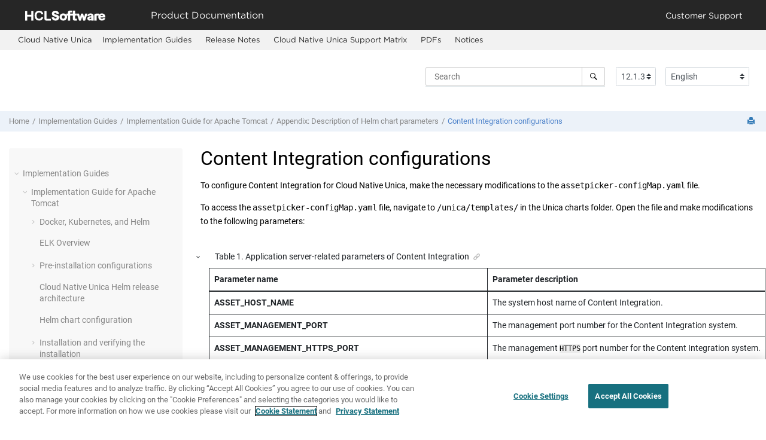

--- FILE ---
content_type: text/html
request_url: https://help.hcl-software.com/unica/CloudNativeUnica/en/12.1.3/CloudNativeUnica/ApacheTomcat/configmap_configurations_for_content_integration.html
body_size: 8458
content:
<!DOCTYPE html><html xmlns="http://www.w3.org/1999/xhtml" xmlns:whc="http://www.oxygenxml.com/webhelp/components" xml:lang="en" lang="en" whc:version="22.0">
    <head><link rel="shortcut icon" href="../../favicon.png"><!----></link><link rel="icon" href="../../favicon.png"><!----></link><meta http-equiv="Content-Type" content="text/html; charset=UTF-8"/><meta name="viewport" content="width=device-width, initial-scale=1.0"/><meta http-equiv="X-UA-Compatible" content="IE=edge,chrome=1"/><meta charset="UTF-8"/><meta name="DC.rights.owner" content="(C) Copyright 2023"/><meta name="copyright" content="(C) Copyright 2023"/><meta name="generator" content="DITA-OT"/><meta name="DC.type" content="reference"/><meta name="description" content="To configure Content Integration for Cloud Native Unica, make the necessary modifications to the assetpicker-configMap.yaml file."/><meta name="DC.relation" scheme="URI" content="../../CloudNativeUnica/SharedTopics/appendix__helm_chart_parameter_configuration.html"/><meta name="DC.format" content="HTML5"/><meta name="DC.identifier" content="configmap_configurations_for_asset_picker"/>        
      <title>Content Integration configurations</title><!--  Generated with Oxygen version 23.1, build number 2021082101.  --><meta name="wh-path2root" content="../../"/><meta name="wh-toc-id" content="configmap_configurations_for_asset_picker-d2546e1159"/><meta name="wh-source-relpath" content="CloudNativeUnica/ApacheTomcat/configmap_configurations_for_content_integration.dita"/><meta name="wh-out-relpath" content="CloudNativeUnica/ApacheTomcat/configmap_configurations_for_content_integration.html"/>
    <!-- Latest compiled and minified Bootstrap CSS -->
    <link rel="stylesheet" type="text/css" href="../../oxygen-webhelp/lib/bootstrap/css/bootstrap.min.css"/>
    
    <link rel="stylesheet" href="../../oxygen-webhelp/lib/jquery-ui/jquery-ui.min.css"/>
    
    <!-- Template default styles  -->
    <link rel="stylesheet" type="text/css" href="../../oxygen-webhelp/app/topic-page.css?buildId=2021082101"/>
    
    
    <script type="text/javascript" src="../../oxygen-webhelp/lib/jquery/jquery-3.5.1.min.js"><!----></script>
    
    <script data-main="../../oxygen-webhelp/app/topic-page.js" src="../../oxygen-webhelp/lib/requirejs/require.js"></script>
<link rel="stylesheet" type="text/css" href="../../oxygen-webhelp/template/oxygen.css?buildId=2021082101"/>
    <!-- Global site tag (gtag.js) - Google Analytics start-->
   <!-- Global site tag (gtag.js) - Google Analytics -->
<script src="https://www.googletagmanager.com/gtag/js?id=UA-169645537-2" class="optanon-category-C0002-C0003-C0004-C0005"></script>
<script type="text/plain" class="optanon-category-C0002-C0003-C0004-C0005">

  window.dataLayer = window.dataLayer || [];
  function gtag(){dataLayer.push(arguments);}
  gtag('js', new Date());

  gtag('config', 'UA-169645537-2');
  gtag('config', 'G-7LF0XY95M1');
</script>

    <!-- Google Tag Manager -->

        <script>(function(w,d,s,l,i){w[l]=w[l]||[];w[l].push({'gtm.start':
            new Date().getTime(),event:'gtm.js'});var f=d.getElementsByTagName(s)[0],
            j=d.createElement(s),dl=l!='dataLayer'?'&amp;l='+l:'';j.async=true;j.src=
            'https://www.googletagmanager.com/gtm.js?id='+i+dl;f.parentNode.insertBefore(j,f);
            })(window,document,'script','dataLayer','GTM-TNNFCCM');</script>
        <!-- End Google Tag Manager -->

        <!-- Global site tag (gtag.js) - Google Analytics end-->

    <script type="module" src="../../oxygen-webhelp/template/resources/js/custom-hcl.js"></script>
    <script type="module" src="../../oxygen-webhelp/template/resources/js/constants.js"></script>
    <script type="module" src="../../oxygen-webhelp/template/resources/js/lang.js"></script>
    <!-- <link rel="stylesheet" type="text/css" href="${oxygen-webhelp-template-dir}/resources/css/custom-hcl.css" /> -->

    <!-- OneTrust Cookies Consent Notice start -->
    <script type="text/javascript" src="https://cdn.cookielaw.org/consent/99b8d579-c52a-43c9-ab7b-a35e60de7103/OtAutoBlock.js"></script>
    <script src="https://cdn.cookielaw.org/scripttemplates/otSDKStub.js" type="text/javascript" charset="UTF-8" data-domain-script="99b8d579-c52a-43c9-ab7b-a35e60de7103"></script>
    <script type="text/javascript">
        function OptanonWrapper() { }
    </script>
    <!-- OneTrust Cookies Consent Notice end -->

    <!-- twitter widget -->
    <script async="true" src="https://platform.twitter.com/widgets.js" charset="utf-8"></script>
</head>

    <body id="configmap_configurations_for_asset_picker" class="wh_topic_page frmBody">
        <a href="#wh_topic_body" class="sr-only sr-only-focusable">
            Jump to main content
        </a>
        
        <!-- 
Release Version: v.Q22021_F1  
--><nav class="navbar navbar-expand-lg navbar-dark">
    <a class="navbar-brand" href="https://www.hcltechsw.com/wps/portal/hclsw-home" style="vertical-align: unset;">
        <img width="150" height="50" src="https://help.hcltechsw.com/assets/images/HCL_Software_Logo_White.svg" alt="HCL Logo" target="_blank"/>
    </a>
    <a href="https://help.hcltechsw.com/">
        <span id="brandName" class="title" style="vertical-align: middle; font-size: 16px; color:#ffffff;">Product Documentation</span>
    </a>
    <button class="navbar-toggler" type="button" data-toggle="collapse" data-target="#navbarSupportedContent" aria-controls="navbarSupportedContent" aria-expanded="false" aria-label="Toggle navigation">
        <span class="navbar-toggler-icon"></span>
    </button>
    <div class="collapse navbar-collapse justify-content-end" id="navbarSupportedContent">
        <ul class="navbar-nav">
            <li class="nav-item">
                <a class="nav-link" style="color:#ffffff;" href="https://support.hcltechsw.com/csm?id=csm_index">Customer Support</a>
            </li>
        </ul>
    </div>
</nav>
        
        
        <!-- Google Tag Manager (noscript) -->
    <noscript><iframe src="https://www.googletagmanager.com/ns.html?id=GTM-TNNFCCM" height="0" width="0" style="display:none;visibility:hidden"></iframe></noscript>
    <!-- End Google Tag Manager (noscript) -->
<header class="navbar navbar-default wh_header" whc:version="23.1">
    <div class="container-fluid">
        <div class="wh_header_flex_container navbar-nav navbar-expand-md navbar-dark">
            <div class="wh_logo_and_publication_title_container">
                <div class="wh_logo_and_publication_title">
                    
                    <!--
                            This component will be generated when the next parameters are specified in the transformation scenario:
                            'webhelp.logo.image' and 'webhelp.logo.image.target.url'.
                            See: http://oxygenxml.com/doc/versions/17.1/ug-editor/#topics/dita_webhelp_output.html.
                    -->
                    
                    <div class=" wh_publication_title "><a href="../../index.html"><span class="title"></span></a></div>
                    
                </div>
                
                <!-- The menu button for mobile devices is copied in the output only when the 'webhelp.show.top.menu' parameter is set to 'yes' -->
                <button type="button" data-target="#wh_top_menu_and_indexterms_link" id="wh_menu_mobile_button" data-toggle="collapse" class="navbar-toggler collapsed wh_toggle_button" aria-expanded="false" aria-label="Toggle menu" aria-controls="wh_top_menu_and_indexterms_link">
                    <span class="navbar-toggler-icon"></span>
                </button>
            </div>

            <div class="wh_top_menu_and_indexterms_link collapse navbar-collapse" id="wh_top_menu_and_indexterms_link">
                
                <nav class=" wh_top_menu " aria-label="Menu Container"><ul role="menubar" aria-label="Menu"><li role="menuitem"><span id="tocId-d2546e10-mi" data-tocid="tocId-d2546e10" data-state="leaf" class=" topicref "><span class="title">Cloud Native Unica</span></span></li><li role="menuitem" aria-haspopup="true" aria-expanded="false" class="has-children"><span id="tocId-d2546e11-mi" data-tocid="tocId-d2546e11" data-state="not-ready" class=" topicref "><span class="title"><a href="../../CloudNativeUnica/Common/cloud_native_unica_implementation_guide_apache_tomcat.html">Implementation Guides</a></span></span></li><li role="menuitem" aria-haspopup="true" aria-expanded="false" class="has-children"><span id="tocId-d2546e4076-mi" data-tocid="tocId-d2546e4076" data-state="not-ready" class=" topicref "><span class="title"><a href="../../CloudNativeUnica/Common/cloud_native_unica_release_notes.html">Release Notes</a></span></span></li><li role="menuitem" aria-haspopup="true" aria-expanded="false" class="has-children"><span id="tocId-d2546e4143-mi" data-tocid="tocId-d2546e4143" data-state="not-ready" class=" topicref "><span class="title"><a href="../../CloudNativeUnica/SharedTopics/hardware_and_software_requirements.html">Cloud Native Unica Support Matrix</a></span></span></li><li role="menuitem"><span id="tocId-d2546e4224-mi" data-tocid="tocId-d2546e4224" data-state="leaf" class=" topicref "><span class="title"><a href="http://doc.unica.com/products/index.php?showFolder=RW50ZXJwcmlzZQ==" target="_blank">PDFs</a></span></span></li><li role="menuitem"><span id="booknotices-d2546e4229-mi" data-tocid="booknotices-d2546e4229" data-state="leaf" class=" topicref " data-id="booknotices"><span class="title"><a href="../../CloudNativeUnica/Common/notices_CloudNativeUnica.html">Notices</a></span></span></li></ul></nav>
                
                
            </div>
        </div>
    </div>
</header>
        
        
         
        
        <!-- Search form -->
        <div xmlns:oxyf="http://www.oxygenxml.com/functions" xmlns="" class="custom-search-component"><div xmlns="http://www.w3.org/1999/xhtml" class=" wh_search_input navbar-form wh_topic_page_search search " role="form">
            
            
            
            <form id="searchForm" method="get" role="search" action="../../search.html"><div><input type="search" placeholder="Search " class="wh_search_textfield" id="textToSearch" name="searchQuery" aria-label="Search query" required="required"/><button type="submit" class="wh_search_button" aria-label="Search"><span class="search_input_text">Search</span></button></div></form>
            
            
            
        </div><!-- 
Release Version: v.Q22021_F1  
--><div xmlns="http://www.w3.org/1999/xhtml" class="after-search">
    <div class="version-container">
        <select id="versions" class="custom-select custom-select-md lang-selector" data-toggle="tooltip" title="Select a version">
        </select>
    </div>
    <div class="language-container">
      <!--  <label class="lang-label" for="languages">Language:</label> -->
        <select id="languages" class="custom-select custom-select-md lang-selector" data-toggle="tooltip" title="Select a language">
        </select>  
    </div>
</div></div>
        
        <div class="container-fluid" id="wh_topic_container">
            <div class="row">

                <nav class="wh_tools d-print-none navbar-expand-md" aria-label="Tools">
                    
                    <div data-tooltip-position="bottom" class=" wh_breadcrumb "><ol class="d-print-none"><li><span class="home"><a href="../../index.html"><span>Home</span></a></span></li><li><span class="topicref"><span class="title"><a href="../../CloudNativeUnica/Common/cloud_native_unica_implementation_guide_apache_tomcat.html">Implementation Guides</a></span></span></li><li><span class="topicref" data-id="unica_docker_implementation_guide_for_apache_tomcat"><span class="title"><a href="../../CloudNativeUnica/Common/cloud_native_unica_implementation_guide_apache_tomcat.html">Implementation Guide for Apache Tomcat</a></span></span></li><li><span class="topicref" data-id="appendix__helm_chart_parameter_configuration"><span class="title"><a href="../../CloudNativeUnica/SharedTopics/appendix__helm_chart_parameter_configuration.html">Appendix: Description of Helm chart parameters</a><span class="wh-tooltip"><p xmlns:toc="http://www.oxygenxml.com/ns/webhelp/toc" class="shortdesc">The following topics contain description of the parameters present in the             <code class="ph codeph">configMap</code>         <span class="ph filepath">YAML</span> files:</p></span></span></span></li><li class="active"><span class="topicref" data-id="configmap_configurations_for_asset_picker"><span class="title"><a href="../../CloudNativeUnica/ApacheTomcat/configmap_configurations_for_content_integration.html"><span xmlns:toc="http://www.oxygenxml.com/ns/webhelp/toc" class="keyword">Content Integration</span> configurations</a><span class="wh-tooltip"><p xmlns:toc="http://www.oxygenxml.com/ns/webhelp/toc" class="shortdesc">To configure <span class="keyword">Content Integration</span> for <span class="keyword">Cloud Native Unica</span>, make the necessary modifications to the             <span class="ph filepath">assetpicker-configMap.yaml</span> file.</p></span></span></span></li></ol></div>
                    
                    
                    
                    <div class="wh_right_tools">
                        <button class="wh_hide_highlight" aria-label="Toggle search highlights" title="Toggle search highlights"></button>
                        <button class="webhelp_expand_collapse_sections" data-next-state="collapsed" aria-label="Collapse sections" title="Collapse sections"></button>
                        <div class=" wh_navigation_links "><span id="topic_navigation_links" class="navheader">
  </span></div>
                        
                        <!-- External resource link -->
                        
                        
                        <div class=" wh_print_link print d-none d-md-inline-block "><button onClick="window.print()" title="Print this page" aria-label="Print this page"></button></div>
                        
                        <!-- Expand/Collapse publishing TOC 
                             The menu button for mobile devices is copied in the output only when the publication TOC is available
                        -->
                        <button type="button" data-target="#wh_publication_toc" id="wh_toc_button" data-toggle="collapse" class="custom-toggler navbar-toggler collapsed wh_toggle_button navbar-light" aria-expanded="false" aria-label="Toggle publishing table of content" aria-controls="wh_publication_toc">
                            <span class="navbar-toggler-icon"></span>
                        </button>
                    </div>
                    
                </nav>
            </div>
            
            
            
            
            <div class="wh_content_area">
                <div class="row">
                    
                        
                        <nav id="wh_publication_toc" class="collapse col-lg-3 col-md-3 col-sm-12 d-md-block d-print-none" aria-label="Table of Contents Container">
                            <div class=" wh_publication_toc " data-tooltip-position="right"><ul role="tree" aria-label="Table of Contents"><span class="expand-button-action-labels"><span id="button-expand-action" aria-label="Expand"></span><span id="button-collapse-action" aria-label="Collapse"></span><span id="button-pending-action" aria-label="Pending"></span></span><li role="treeitem" aria-expanded="true"><span data-tocid="tocId-d2546e11" class="topicref" data-state="expanded"><span role="button" tabindex="0" aria-labelledby="button-collapse-action tocId-d2546e11-link" class="wh-expand-btn"></span><span class="title"><a href="../../CloudNativeUnica/Common/cloud_native_unica_implementation_guide_apache_tomcat.html" id="tocId-d2546e11-link">Implementation Guides</a></span></span><ul role="group" class="navbar-nav nav-list"><li role="treeitem" aria-expanded="true"><span data-tocid="unica_docker_implementation_guide_for_apache_tomcat-d2546e12" class="topicref" data-id="unica_docker_implementation_guide_for_apache_tomcat" data-state="expanded"><span role="button" tabindex="0" aria-labelledby="button-collapse-action unica_docker_implementation_guide_for_apache_tomcat-d2546e12-link" class="wh-expand-btn"></span><span class="title"><a href="../../CloudNativeUnica/Common/cloud_native_unica_implementation_guide_apache_tomcat.html" id="unica_docker_implementation_guide_for_apache_tomcat-d2546e12-link">Implementation Guide for Apache Tomcat</a></span></span><ul role="group" class="navbar-nav nav-list"><li role="treeitem" aria-expanded="false"><span data-tocid="docker__kubernetes__and_helm-d2546e20" class="topicref" data-id="docker__kubernetes__and_helm" data-state="not-ready"><span role="button" tabindex="0" aria-labelledby="button-expand-action docker__kubernetes__and_helm-d2546e20-link" class="wh-expand-btn"></span><span class="title"><a href="../../CloudNativeUnica/SharedTopics/docker__kubernetes__and_helm.html" id="docker__kubernetes__and_helm-d2546e20-link">Docker, Kubernetes, and Helm</a><span class="wh-tooltip"><p xmlns:toc="http://www.oxygenxml.com/ns/webhelp/toc" class="shortdesc">In this release, we have implemented <span class="keyword">Cloud Native Unica</span> using Docker, Kubernetes, and         Helm.</p></span></span></span></li><li role="treeitem"><span data-tocid="elk_overview-d2546e78" class="topicref" data-id="elk_overview" data-state="leaf"><span role="button" class="wh-expand-btn"></span><span class="title"><a href="../../CloudNativeUnica/SharedTopics/elk_overview.html" id="elk_overview-d2546e78-link">ELK Overview</a><span class="wh-tooltip"><p xmlns:toc="http://www.oxygenxml.com/ns/webhelp/toc" class="shortdesc">The ELK Stack is a collection of three open-source products: Elasticsearch, Logstash,         and Kibana.</p></span></span></span></li><li role="treeitem" aria-expanded="false"><span data-tocid="pre_installation_configurations-d2546e89" class="topicref" data-id="pre_installation_configurations" data-state="not-ready"><span role="button" tabindex="0" aria-labelledby="button-expand-action pre_installation_configurations-d2546e89-link" class="wh-expand-btn"></span><span class="title"><a href="../../CloudNativeUnica/ApacheTomcat/pre_installation_configurations.html" id="pre_installation_configurations-d2546e89-link">Pre-installation configurations</a><span class="wh-tooltip"><p xmlns:toc="http://www.oxygenxml.com/ns/webhelp/toc" class="shortdesc">Before installing or upgrading to <span class="keyword">Cloud Native Unica</span>, you should complete some         configurations.</p></span></span></span></li><li role="treeitem"><span data-tocid="unica_docker_architecture-d2546e212" class="topicref" data-id="unica_docker_architecture" data-state="leaf"><span role="button" class="wh-expand-btn"></span><span class="title"><a href="../../CloudNativeUnica/SharedTopics/cloud_native_unica_helm_architecture.html" id="unica_docker_architecture-d2546e212-link"><span xmlns:toc="http://www.oxygenxml.com/ns/webhelp/toc" class="keyword">Cloud Native Unica</span> Helm release architecture</a><span class="wh-tooltip"><p xmlns:toc="http://www.oxygenxml.com/ns/webhelp/toc" class="shortdesc">The following is a diagrammatic representation of the <span class="keyword">Cloud Native Unica</span> Helm release architecture:</p></span></span></span></li><li role="treeitem"><span data-tocid="configmap_yaml_configuration-d2546e228" class="topicref" data-id="configmap_yaml_configuration" data-state="leaf"><span role="button" class="wh-expand-btn"></span><span class="title"><a href="../../CloudNativeUnica/ApacheTomcat/helm_chart_configuration.html" id="configmap_yaml_configuration-d2546e228-link">Helm chart configuration</a><span class="wh-tooltip"><p xmlns:toc="http://www.oxygenxml.com/ns/webhelp/toc" class="shortdesc">Before you start the installation or upgrade of <span class="keyword">Cloud Native Unica</span>, you should configure the appropriate             <code class="ph codeph">configMap</code>         <code class="ph codeph">YAML</code> files.</p></span></span></span></li><li role="treeitem" aria-expanded="false"><span data-tocid="installation_and_verifying_the_installation-d2546e248" class="topicref" data-id="installation_and_verifying_the_installation" data-state="not-ready"><span role="button" tabindex="0" aria-labelledby="button-expand-action installation_and_verifying_the_installation-d2546e248-link" class="wh-expand-btn"></span><span class="title"><a href="../../CloudNativeUnica/SharedTopics/installation_and_verifying_the_installation.html" id="installation_and_verifying_the_installation-d2546e248-link">Installation and verifying the installation</a></span></span></li><li role="treeitem" aria-expanded="false"><span data-tocid="product_specific_configurations-d2546e320" class="topicref" data-id="product_specific_configurations" data-state="not-ready"><span role="button" tabindex="0" aria-labelledby="button-expand-action product_specific_configurations-d2546e320-link" class="wh-expand-btn"></span><span class="title"><a href="../../CloudNativeUnica/SharedTopics/post_installation_configurations.html" id="product_specific_configurations-d2546e320-link">Post installation configurations</a><span class="wh-tooltip"><p xmlns:toc="http://www.oxygenxml.com/ns/webhelp/toc" class="shortdesc">The following topics contain details about post installation configurations related         to the products of <span class="keyword">Unica</span>.</p></span></span></span></li><li role="treeitem" aria-expanded="false"><span data-tocid="upgrade_of_on_premises_applications_to_docker-d2546e425" class="topicref" data-id="upgrade_of_on_premises_applications_to_docker" data-state="not-ready"><span role="button" tabindex="0" aria-labelledby="button-expand-action upgrade_of_on_premises_applications_to_docker-d2546e425-link" class="wh-expand-btn"></span><span class="title"><a href="../../CloudNativeUnica/SharedTopics/upgrade_of_on_premises_applications_to_cloud_native.html" id="upgrade_of_on_premises_applications_to_docker-d2546e425-link">Migration of on-premises applications to <span xmlns:toc="http://www.oxygenxml.com/ns/webhelp/toc" class="keyword">Cloud Native Unica</span></a></span></span></li><li role="treeitem"><span data-tocid="docker_to_docker_version_upgrade-d2546e552" class="topicref" data-id="docker_to_docker_version_upgrade" data-state="leaf"><span role="button" class="wh-expand-btn"></span><span class="title"><a href="../../CloudNativeUnica/SharedTopics/docker_to_docker_version_upgrade.html" id="docker_to_docker_version_upgrade-d2546e552-link"><span xmlns:toc="http://www.oxygenxml.com/ns/webhelp/toc" class="keyword">Cloud Native Unica</span> upgrade</a><span class="wh-tooltip"><p xmlns:toc="http://www.oxygenxml.com/ns/webhelp/toc" class="shortdesc">To upgrade an earlier version of <span class="keyword">Cloud Native Unica</span> to a newer version, complete the following steps:</p></span></span></span></li><li role="treeitem" aria-expanded="false"><span data-tocid="scaling_unica_containers-d2546e568" class="topicref" data-id="scaling_unica_containers" data-state="not-ready"><span role="button" tabindex="0" aria-labelledby="button-expand-action scaling_unica_containers-d2546e568-link" class="wh-expand-btn"></span><span class="title"><a href="../../CloudNativeUnica/SharedTopics/scaling_unica_containers.html" id="scaling_unica_containers-d2546e568-link">Scaling <span xmlns:toc="http://www.oxygenxml.com/ns/webhelp/toc" class="keyword">Unica</span> containers</a><span class="wh-tooltip"><p xmlns:toc="http://www.oxygenxml.com/ns/webhelp/toc" class="shortdesc">Scaling a deployment ensures creation and scheduling of new Pods. Scaling increases         the number of Pods to the new required state. Kubernetes also supports autoscaling of Pods. </p></span></span></span></li><li role="treeitem" aria-expanded="false"><span data-tocid="using_red_hat_openshift-d2546e670" class="topicref" data-id="using_red_hat_openshift" data-state="not-ready"><span role="button" tabindex="0" aria-labelledby="button-expand-action using_red_hat_openshift-d2546e670-link" class="wh-expand-btn"></span><span class="title"><a href="../../CloudNativeUnica/SharedTopics/using_red_hat_openshift.html" id="using_red_hat_openshift-d2546e670-link">Using Red Hat OpenShift</a><span class="wh-tooltip"><p xmlns:toc="http://www.oxygenxml.com/ns/webhelp/toc" class="shortdesc">You can use OpenShift to develop and runcontainerized applications. OpenShift allows         applications, and the data centers that support them, to expand from just a few machines and         applications to thousands of machines that serve millions of clients.</p></span></span></span></li><li role="treeitem" aria-expanded="false"><span data-tocid="deployment_monitoring-d2546e692" class="topicref" data-id="deployment_monitoring" data-state="not-ready"><span role="button" tabindex="0" aria-labelledby="button-expand-action deployment_monitoring-d2546e692-link" class="wh-expand-btn"></span><span class="title"><a href="../../CloudNativeUnica/SharedTopics/deployment_monitoring.html" id="deployment_monitoring-d2546e692-link">Deployment monitoring</a><span class="wh-tooltip"><p xmlns:toc="http://www.oxygenxml.com/ns/webhelp/toc" class="shortdesc">The Kubernetes Dashboard is a web-based user interface to monitor         deployments.</p></span></span></span></li><li role="treeitem" aria-expanded="false"><span data-tocid="product_utilities-d2546e714" class="topicref" data-id="product_utilities" data-state="not-ready"><span role="button" tabindex="0" aria-labelledby="button-expand-action product_utilities-d2546e714-link" class="wh-expand-btn"></span><span class="title"><a href="../../CloudNativeUnica/SharedTopics/product_utilities.html" id="product_utilities-d2546e714-link">Product utilities</a><span class="wh-tooltip"><p xmlns:toc="http://www.oxygenxml.com/ns/webhelp/toc" class="shortdesc">You can execute all the utilities of the <span class="keyword">Unica</span> products in their assigned pods. </p></span></span></span></li><li role="treeitem"><span data-tocid="using_secret_to_avoid_passwords_in_plain_text-d2546e799" class="topicref" data-id="using_secret_to_avoid_passwords_in_plain_text" data-state="leaf"><span role="button" class="wh-expand-btn"></span><span class="title"><a href="../../CloudNativeUnica/SharedTopics/using_secret_to_avoid_passwords_in_plain_text.html" id="using_secret_to_avoid_passwords_in_plain_text-d2546e799-link">Using secret to avoid passwords in plain text</a><span class="wh-tooltip"><p xmlns:toc="http://www.oxygenxml.com/ns/webhelp/toc" class="shortdesc">To use a secret to avoid using passwords in plain text, complete the following         steps:</p></span></span></span></li><li role="treeitem" aria-expanded="false"><span data-tocid="using_aws_secrets_and_configuration_provider_with_kubernetes_secret_store_csi_driver-d2546e810" class="topicref" data-id="using_aws_secrets_and_configuration_provider_with_kubernetes_secret_store_csi_driver" data-state="not-ready"><span role="button" tabindex="0" aria-labelledby="button-expand-action using_aws_secrets_and_configuration_provider_with_kubernetes_secret_store_csi_driver-d2546e810-link" class="wh-expand-btn"></span><span class="title"><a href="../../CloudNativeUnica/SharedTopics/using_aws_secrets_and_configuration_provider_with_kubernetes_secret_store_csi_driver.html" id="using_aws_secrets_and_configuration_provider_with_kubernetes_secret_store_csi_driver-d2546e810-link">Using AWS Secrets and Configuration Provider with Kubernetes Secret Store CSI Driver</a><span class="wh-tooltip"><p xmlns:toc="http://www.oxygenxml.com/ns/webhelp/toc" class="shortdesc">AWS Secrets Manager securely retrieves secrets from the AWS Secrets Manager for         Amazon Elastic Kubernetes Service (Amazon EKS) Kubernetes pods.</p></span></span></span></li><li role="treeitem" aria-expanded="false"><span data-tocid="faqs_and_troubleshooting-d2546e865" class="topicref" data-id="faqs_and_troubleshooting" data-state="not-ready"><span role="button" tabindex="0" aria-labelledby="button-expand-action faqs_and_troubleshooting-d2546e865-link" class="wh-expand-btn"></span><span class="title"><a href="../../CloudNativeUnica/ApacheTomcat/faqs_and_troubleshooting.html" id="faqs_and_troubleshooting-d2546e865-link">FAQs and troubleshooting</a><span class="wh-tooltip"><p xmlns:toc="http://www.oxygenxml.com/ns/webhelp/toc" class="shortdesc">This section covers the frequently asked questions and troubleshooting         issues.</p></span></span></span></li><li role="treeitem"><span data-tocid="uninstalling_the_chart-d2546e1032" class="topicref" data-id="uninstalling_the_chart" data-state="leaf"><span role="button" class="wh-expand-btn"></span><span class="title"><a href="../../CloudNativeUnica/SharedTopics/uninstalling_the_chart.html" id="uninstalling_the_chart-d2546e1032-link">Uninstalling the chart</a></span></span></li><li role="treeitem" aria-expanded="true"><span data-tocid="appendix__helm_chart_parameter_configuration-d2546e1040" class="topicref" data-id="appendix__helm_chart_parameter_configuration" data-state="expanded"><span role="button" tabindex="0" aria-labelledby="button-collapse-action appendix__helm_chart_parameter_configuration-d2546e1040-link" class="wh-expand-btn"></span><span class="title"><a href="../../CloudNativeUnica/SharedTopics/appendix__helm_chart_parameter_configuration.html" id="appendix__helm_chart_parameter_configuration-d2546e1040-link">Appendix: Description of Helm chart parameters</a><span class="wh-tooltip"><p xmlns:toc="http://www.oxygenxml.com/ns/webhelp/toc" class="shortdesc">The following topics contain description of the parameters present in the             <code class="ph codeph">configMap</code>         <span class="ph filepath">YAML</span> files:</p></span></span></span><ul role="group" class="navbar-nav nav-list"><li role="treeitem"><span data-tocid="common_configmap_configurations-d2546e1057" class="topicref" data-id="common_configmap_configurations" data-state="leaf"><span role="button" class="wh-expand-btn"></span><span class="title"><a href="../../CloudNativeUnica/ApacheTomcat/common_configmap_configurations.html" id="common_configmap_configurations-d2546e1057-link">Common configurations</a><span class="wh-tooltip"><p xmlns:toc="http://www.oxygenxml.com/ns/webhelp/toc" class="shortdesc">To configure the common configurations, make the necessary modifications to the             <span class="ph filepath">common-configMap.yaml</span> file.</p></span></span></span></li><li role="treeitem"><span data-tocid="configmap_configurations_for_campaign-d2546e1071" class="topicref" data-id="configmap_configurations_for_campaign" data-state="leaf"><span role="button" class="wh-expand-btn"></span><span class="title"><a href="../../CloudNativeUnica/ApacheTomcat/configmap_configurations_for_campaign.html" id="configmap_configurations_for_campaign-d2546e1071-link"><span xmlns:toc="http://www.oxygenxml.com/ns/webhelp/toc" class="keyword">Campaign</span> configurations</a><span class="wh-tooltip"><p xmlns:toc="http://www.oxygenxml.com/ns/webhelp/toc" class="shortdesc">To configure <span class="keyword">Campaign</span> for <span class="keyword">Cloud Native Unica</span>, make the necessary modifications to the             <span class="ph filepath">campaign-configMap.yaml</span> file.</p></span></span></span></li><li role="treeitem"><span data-tocid="configmap_configurations_for_offer-d2546e1093" class="topicref" data-id="configmap_configurations_for_offer" data-state="leaf"><span role="button" class="wh-expand-btn"></span><span class="title"><a href="../../CloudNativeUnica/ApacheTomcat/configmap_configurations_for_COM.html" id="configmap_configurations_for_offer-d2546e1093-link"><span xmlns:toc="http://www.oxygenxml.com/ns/webhelp/toc" class="keyword">Centralized Offer Management</span> configurations</a><span class="wh-tooltip"><p xmlns:toc="http://www.oxygenxml.com/ns/webhelp/toc" class="shortdesc">To configure <span class="keyword">Centralized Offer Management</span> for <span class="keyword">Cloud Native Unica</span>, make the necessary modifications to the             <span class="ph filepath">offer-configMap.yaml</span> file.</p></span></span></span></li><li role="treeitem"><span data-tocid="journey_web_configurations-d2546e1115" class="topicref" data-id="journey_web_configurations" data-state="leaf"><span role="button" class="wh-expand-btn"></span><span class="title"><a href="../../CloudNativeUnica/ApacheTomcat/configmap_configurations_for_collaborate.html" id="journey_web_configurations-d2546e1115-link"><span xmlns:toc="http://www.oxygenxml.com/ns/webhelp/toc" class="keyword">Collaborate</span> configurations</a><span class="wh-tooltip"><p xmlns:toc="http://www.oxygenxml.com/ns/webhelp/toc" class="shortdesc">To configure the <span class="keyword">Collaborate</span> for <span class="keyword">Cloud Native Unica</span>, make the necessary modifications to the             <span class="ph filepath">collaborate-configMap.yaml</span> file.</p></span></span></span></li><li role="treeitem"><span data-tocid="contact_central_configurations-d2546e1137" class="topicref" data-id="contact_central_configurations" data-state="leaf"><span role="button" class="wh-expand-btn"></span><span class="title"><a href="../../CloudNativeUnica/ApacheTomcat/contact_central_configurations.html" id="contact_central_configurations-d2546e1137-link"><span xmlns:toc="http://www.oxygenxml.com/ns/webhelp/toc" class="keyword">Contact Central</span> configurations</a><span class="wh-tooltip"><p xmlns:toc="http://www.oxygenxml.com/ns/webhelp/toc" class="shortdesc">To configure <span class="keyword">Contact Central</span> for <span class="keyword">Cloud Native Unica</span>, make the necessary modifications to the             <span class="ph filepath">contactcentral-configMap.yaml</span> file.</p></span></span></span></li><li role="treeitem" class="active"><span data-tocid="configmap_configurations_for_asset_picker-d2546e1159" class="topicref" data-id="configmap_configurations_for_asset_picker" data-state="leaf"><span role="button" class="wh-expand-btn"></span><span class="title"><a href="../../CloudNativeUnica/ApacheTomcat/configmap_configurations_for_content_integration.html" id="configmap_configurations_for_asset_picker-d2546e1159-link"><span xmlns:toc="http://www.oxygenxml.com/ns/webhelp/toc" class="keyword">Content Integration</span> configurations</a><span class="wh-tooltip"><p xmlns:toc="http://www.oxygenxml.com/ns/webhelp/toc" class="shortdesc">To configure <span class="keyword">Content Integration</span> for <span class="keyword">Cloud Native Unica</span>, make the necessary modifications to the             <span class="ph filepath">assetpicker-configMap.yaml</span> file.</p></span></span></span></li><li role="treeitem"><span data-tocid="director_configurations-d2546e1181" class="topicref" data-id="director_configurations" data-state="leaf"><span role="button" class="wh-expand-btn"></span><span class="title"><a href="../../CloudNativeUnica/ApacheTomcat/configmap_configurations_for_director.html" id="director_configurations-d2546e1181-link"><span xmlns:toc="http://www.oxygenxml.com/ns/webhelp/toc" class="keyword">Director</span> configurations</a><span class="wh-tooltip"><p xmlns:toc="http://www.oxygenxml.com/ns/webhelp/toc" class="shortdesc">To configure <span class="keyword">Director</span> for <span class="keyword">Cloud Native Unica</span>, make the necessary modifications to the             <span class="ph filepath">director-configMap.yaml</span> file.</p></span></span></span></li><li role="treeitem"><span data-tocid="configmap_configurations_for_birt_reports-d2546e1203" class="topicref" data-id="configmap_configurations_for_birt_reports" data-state="leaf"><span role="button" class="wh-expand-btn"></span><span class="title"><a href="../../CloudNativeUnica/ApacheTomcat/configmap_configurations_for_insights_reports.html" id="configmap_configurations_for_birt_reports-d2546e1203-link"><span xmlns:toc="http://www.oxygenxml.com/ns/webhelp/toc" class="keyword">Insights Reports</span> configurations</a><span class="wh-tooltip"><p xmlns:toc="http://www.oxygenxml.com/ns/webhelp/toc" class="shortdesc">To configure <span class="keyword">Insights Reports</span> for <span class="keyword">Cloud Native Unica</span>, make the necessary modifications to the             <span class="ph filepath">birt-configMap.yaml</span> file.</p></span></span></span></li><li role="treeitem"><span data-tocid="configmap_configurations_for_interact-d2546e1225" class="topicref" data-id="configmap_configurations_for_interact" data-state="leaf"><span role="button" class="wh-expand-btn"></span><span class="title"><a href="../../CloudNativeUnica/ApacheTomcat/configmap_configurations_for_interact.html" id="configmap_configurations_for_interact-d2546e1225-link">Interact configurations</a><span class="wh-tooltip"><p xmlns:toc="http://www.oxygenxml.com/ns/webhelp/toc" class="shortdesc">To configure <span class="keyword">Interact</span> for <span class="keyword">Cloud Native Unica</span>, make the necessary modifications to the             <span class="ph filepath">interact-configMap.yaml</span> file.</p></span></span></span></li><li role="treeitem"><span data-tocid="journey_configurations-d2546e1245" class="topicref" data-id="journey_configurations" data-state="leaf"><span role="button" class="wh-expand-btn"></span><span class="title"><a href="../../CloudNativeUnica/ApacheTomcat/configmap_configurations_for_journey.html" id="journey_configurations-d2546e1245-link"><span xmlns:toc="http://www.oxygenxml.com/ns/webhelp/toc" class="keyword">Journey</span> configurations</a><span class="wh-tooltip"><p xmlns:toc="http://www.oxygenxml.com/ns/webhelp/toc" class="shortdesc">To configure the <span class="keyword">Journey</span> server for             <span class="keyword">Cloud Native Unica</span>, make the necessary modifications         to the <span class="ph filepath">journey-configMap.yaml</span> file.</p></span></span></span></li><li role="treeitem"><span data-tocid="journey_web_configurations-d2546e1268" class="topicref" data-id="journey_web_configurations" data-state="leaf"><span role="button" class="wh-expand-btn"></span><span class="title"><a href="../../CloudNativeUnica/ApacheTomcat/configmap_configurations_for_journey_web.html" id="journey_web_configurations-d2546e1268-link"><span xmlns:toc="http://www.oxygenxml.com/ns/webhelp/toc" class="keyword">Journey</span> web configurations</a><span class="wh-tooltip"><p xmlns:toc="http://www.oxygenxml.com/ns/webhelp/toc" class="shortdesc">To configure the <span class="keyword">Journey</span> web server for             <span class="keyword">Cloud Native Unica</span>, make the necessary modifications         to the <span class="ph filepath">journeyweb-configMap.yaml</span> file.</p></span></span></span></li><li role="treeitem"><span data-tocid="kafka_configurations-d2546e1290" class="topicref" data-id="kafka_configurations" data-state="leaf"><span role="button" class="wh-expand-btn"></span><span class="title"><a href="../../CloudNativeUnica/ApacheTomcat/configmap_configurations_for_kafka.html" id="kafka_configurations-d2546e1290-link">Kafka configurations</a><span class="wh-tooltip"><p xmlns:toc="http://www.oxygenxml.com/ns/webhelp/toc" class="shortdesc">To configure the Kafka server for <span class="keyword">Journey</span>, make the necessary modifications to the <span class="ph filepath">kafka-configMap.yaml</span>         file.</p></span></span></span></li><li role="treeitem"><span data-tocid="configmap_configurations_for_plan-d2546e1307" class="topicref" data-id="configmap_configurations_for_plan" data-state="leaf"><span role="button" class="wh-expand-btn"></span><span class="title"><a href="../../CloudNativeUnica/ApacheTomcat/configmap_configurations_for_plan.html" id="configmap_configurations_for_plan-d2546e1307-link"><span xmlns:toc="http://www.oxygenxml.com/ns/webhelp/toc" class="keyword">Plan</span> configurations</a><span class="wh-tooltip"><p xmlns:toc="http://www.oxygenxml.com/ns/webhelp/toc" class="shortdesc">To configure <span class="keyword">Plan</span> for <span class="keyword">Cloud Native Unica</span>, make the necessary modifications to the             <span class="ph filepath">plan-configMap.yaml</span> file.</p></span></span></span></li><li role="treeitem"><span data-tocid="configmap_configurations_for_platform-d2546e1329" class="topicref" data-id="configmap_configurations_for_platform" data-state="leaf"><span role="button" class="wh-expand-btn"></span><span class="title"><a href="../../CloudNativeUnica/ApacheTomcat/configmap_configurations_for_platform.html" id="configmap_configurations_for_platform-d2546e1329-link"><span xmlns:toc="http://www.oxygenxml.com/ns/webhelp/toc" class="keyword">Platform</span> configurations</a><span class="wh-tooltip"><p xmlns:toc="http://www.oxygenxml.com/ns/webhelp/toc" class="shortdesc">To configure <span class="keyword">Platform</span> for <span class="keyword">Cloud Native Unica</span>, make the necessary modifications to the             <span class="ph filepath">platform-configMap.yaml</span> file.</p></span></span></span></li><li role="treeitem"><span data-tocid="subchart_configuration_in_helm_charts-d2546e1351" class="topicref" data-id="subchart_configuration_in_helm_charts" data-state="leaf"><span role="button" class="wh-expand-btn"></span><span class="title"><a href="../../CloudNativeUnica/SharedTopics/subchart_configuration_in_helm_charts.html" id="subchart_configuration_in_helm_charts-d2546e1351-link">Sub-chart configuration in Helm charts</a></span></span></li></ul></li></ul></li><li role="treeitem" aria-expanded="false"><span data-tocid="unica_docker_implementation_guide_for_jboss-d2546e1359" class="topicref" data-id="unica_docker_implementation_guide_for_jboss" data-state="not-ready"><span role="button" tabindex="0" aria-labelledby="button-expand-action unica_docker_implementation_guide_for_jboss-d2546e1359-link" class="wh-expand-btn"></span><span class="title"><a href="../../CloudNativeUnica/Common/cloud_native_unica_implementation_guide_jboss.html" id="unica_docker_implementation_guide_for_jboss-d2546e1359-link">Implementation Guide for Red Hat JBoss Enterprise Application Platform</a></span></span></li><li role="treeitem" aria-expanded="false"><span data-tocid="unica_docker_implementation_guide_for_weblogic-d2546e2716" class="topicref" data-id="unica_docker_implementation_guide_for_weblogic" data-state="not-ready"><span role="button" tabindex="0" aria-labelledby="button-expand-action unica_docker_implementation_guide_for_weblogic-d2546e2716-link" class="wh-expand-btn"></span><span class="title"><a href="../../CloudNativeUnica/Common/cloud_native_unica_implementation_guide_weblogic.html" id="unica_docker_implementation_guide_for_weblogic-d2546e2716-link">Implementation Guide for Oracle WebLogic Server</a></span></span></li></ul></li></ul></div>
                        </nav>
                        
                    
                    
                    <div class="col-lg-9 col-md-9 col-sm-12" id="wh_topic_body">
                        
                        <div class=" wh_topic_content body "><main role="main"><article role="article" aria-labelledby="ariaid-title1">
    <h1 class="- topic/title title topictitle1" id="ariaid-title1"><span class="- topic/keyword keyword">Content Integration</span> configurations</h1>
    
    <div class="- topic/body reference/refbody body refbody"><p class="- topic/shortdesc shortdesc">To configure <span class="- topic/keyword keyword">Content Integration</span> for <span class="- topic/keyword keyword">Cloud Native Unica</span>, make the necessary modifications to the
            <span class="+ topic/ph sw-d/filepath ph filepath">assetpicker-configMap.yaml</span> file.</p>
        <section class="- topic/section section" id="configmap_configurations_for_asset_picker__section_jvx_ml2_blb" data-ofbid="configmap_configurations_for_asset_picker__section_jvx_ml2_blb">
            <p class="- topic/p p">To access the <span class="+ topic/ph sw-d/filepath ph filepath">assetpicker-configMap.yaml</span> file, navigate to
                    <span class="+ topic/ph sw-d/filepath ph filepath">/unica/templates/</span> in the <span class="- topic/keyword keyword">Unica</span> charts folder. Open the file and
                make modifications to the following parameters:</p>
            <table class="- topic/table table frame-all" id="configmap_configurations_for_asset_picker__table_en1_fv3_x4b" data-ofbid="configmap_configurations_for_asset_picker__table_en1_fv3_x4b"><caption class="- topic/title title tablecap" caption-side="top" is-repeated="true"><span class="table--title-label">Table<span class="table--title-label-number"> 1</span><span class="table--title-label-punctuation">. </span></span><span class="table--title">Application server-related parameters of <span class="- topic/keyword keyword">Content Integration</span></span></caption><colgroup><col style="width:50%"/><col style="width:50%"/></colgroup><thead class="- topic/thead thead">
                        <tr class="- topic/row">
                            <th class="- topic/entry entry align-left colsep-1 rowsep-1" id="configmap_configurations_for_asset_picker__table_en1_fv3_x4b__entry__1">Parameter name</th>
                            <th class="- topic/entry entry align-left colsep-0 rowsep-1" id="configmap_configurations_for_asset_picker__table_en1_fv3_x4b__entry__2">Parameter description</th>
                        </tr>
                    </thead><tbody class="- topic/tbody tbody">
                    <tr class="- topic/row">
                        <td class="- topic/entry entry colsep-1 rowsep-1" headers="configmap_configurations_for_asset_picker__table_en1_fv3_x4b__entry__1"><span class="+ topic/keyword pr-d/parmname keyword parmname">ASSET_HOST_NAME</span></td>
                        <td class="- topic/entry entry colsep-0 rowsep-1" headers="configmap_configurations_for_asset_picker__table_en1_fv3_x4b__entry__2">The system host name of <span class="- topic/keyword keyword">Content Integration</span>.</td>
                    </tr>
                    <tr class="- topic/row">
                        <td class="- topic/entry entry colsep-1 rowsep-1" headers="configmap_configurations_for_asset_picker__table_en1_fv3_x4b__entry__1"><span class="+ topic/keyword pr-d/parmname keyword parmname">ASSET_MANAGEMENT_PORT</span></td>
                        <td class="- topic/entry entry colsep-0 rowsep-1" headers="configmap_configurations_for_asset_picker__table_en1_fv3_x4b__entry__2">The management port number for the <span class="- topic/keyword keyword">Content Integration</span> system.</td>
                    </tr>
                    <tr class="- topic/row">
                        <td class="- topic/entry entry colsep-1 rowsep-1" headers="configmap_configurations_for_asset_picker__table_en1_fv3_x4b__entry__1"><span class="+ topic/keyword pr-d/parmname keyword parmname">ASSET_MANAGEMENT_HTTPS_PORT</span></td>
                        <td class="- topic/entry entry colsep-0 rowsep-1" headers="configmap_configurations_for_asset_picker__table_en1_fv3_x4b__entry__2">The management <code class="+ topic/ph pr-d/codeph ph codeph">HTTPS</code> port number for the <span class="- topic/keyword keyword">Content Integration</span> system.</td>
                    </tr>
                    <tr class="- topic/row">
                        <td class="- topic/entry entry colsep-1 rowsep-1" headers="configmap_configurations_for_asset_picker__table_en1_fv3_x4b__entry__1"><span class="+ topic/keyword pr-d/parmname keyword parmname">ASSET_AJP_PORT</span></td>
                        <td class="- topic/entry entry colsep-0 rowsep-1" headers="configmap_configurations_for_asset_picker__table_en1_fv3_x4b__entry__2">The <code class="+ topic/ph pr-d/codeph ph codeph">AJP</code> port number for the <span class="- topic/keyword keyword">Content Integration</span> system.</td>
                    </tr>
                    <tr class="- topic/row">
                        <td class="- topic/entry entry colsep-1 rowsep-1" headers="configmap_configurations_for_asset_picker__table_en1_fv3_x4b__entry__1"><span class="+ topic/keyword pr-d/parmname keyword parmname">ASSET_HTTP_PORT</span></td>
                        <td class="- topic/entry entry colsep-0 rowsep-1" headers="configmap_configurations_for_asset_picker__table_en1_fv3_x4b__entry__2">The <code class="+ topic/ph pr-d/codeph ph codeph">HTTP</code> port number for the <span class="- topic/keyword keyword">Content Integration</span> system.</td>
                    </tr>
                    <tr class="- topic/row">
                        <td class="- topic/entry entry colsep-1 rowsep-1" headers="configmap_configurations_for_asset_picker__table_en1_fv3_x4b__entry__1"><span class="+ topic/keyword pr-d/parmname keyword parmname">ASSET_HTTPS_PORT</span></td>
                        <td class="- topic/entry entry colsep-0 rowsep-1" headers="configmap_configurations_for_asset_picker__table_en1_fv3_x4b__entry__2">The <code class="+ topic/ph pr-d/codeph ph codeph">HTTPS</code> port number for the <span class="- topic/keyword keyword">Content Integration</span> system.</td>
                    </tr>
                    <tr class="- topic/row">
                        <td class="- topic/entry entry colsep-1 rowsep-1" headers="configmap_configurations_for_asset_picker__table_en1_fv3_x4b__entry__1"><span class="+ topic/keyword pr-d/parmname keyword parmname">ASSET_RECOVERY_ENV_PORT</span></td>
                        <td class="- topic/entry entry colsep-0 rowsep-1" headers="configmap_configurations_for_asset_picker__table_en1_fv3_x4b__entry__2">The recovery environment port number of the <span class="- topic/keyword keyword">Content Integration</span> system.</td>
                    </tr>
                    <tr class="- topic/row">
                        <td class="- topic/entry entry colsep-1 rowsep-1" headers="configmap_configurations_for_asset_picker__table_en1_fv3_x4b__entry__1"><span class="+ topic/keyword pr-d/parmname keyword parmname">ASSET_STATUS_MANAGER_PORT</span></td>
                        <td class="- topic/entry entry colsep-0 rowsep-1" headers="configmap_configurations_for_asset_picker__table_en1_fv3_x4b__entry__2">The status manager port number of the <span class="- topic/keyword keyword">Content Integration</span> system.</td>
                    </tr>
                    <tr class="- topic/row">
                        <td class="- topic/entry entry colsep-1 rowsep-0" headers="configmap_configurations_for_asset_picker__table_en1_fv3_x4b__entry__1"><span class="+ topic/keyword pr-d/parmname keyword parmname">PRODUCT_OPTS_ASSET</span></td>
                        <td class="- topic/entry entry colsep-0 rowsep-0" headers="configmap_configurations_for_asset_picker__table_en1_fv3_x4b__entry__2">Product specific options for <span class="- topic/keyword keyword">Content Integration</span>.</td>
                    </tr>
                    </tbody></table>
        </section>
    </div>
</article></main></div>
                        
                        
                        
                        
                        
                        
        <meta charset="UTF-8"/>
    
        <hr/>
<p class="ratingNoShow" id="ratingFormPrereq"><b>Have feedback?</b> <br/>
		Google Analytics is used to store comments and ratings. To provide a comment or rating for a topic, click <b>Accept All Cookies</b> or <b>Allow All</b> in Cookie Preferences in the footer of this page. </p>
        <div class="ratingForm" id="ratingFormDiv" style="display:none">
            <div class="form-group">
                <legend id="ratingStarLabel">Rate this topic</legend>
                <div class="rate">
                    <input type="radio" id="star5" name="rate" value="5"/>
                    <label for="star5" title="text">5 stars</label>
                    <input type="radio" id="star4" name="rate" value="4"/>
                    <label for="star4" title="text">4 stars</label>
                    <input type="radio" id="star3" name="rate" value="3"/>
                    <label for="star3" title="text">3 stars</label>
                    <input type="radio" id="star2" name="rate" value="2"/>
                    <label for="star2" title="text">2 stars</label>
                    <input type="radio" id="star1" name="rate" value="1"/>
                    <label for="star1" title="text">1 star</label>
                </div>
            </div>
			<br/>
			<br/>
            <div class="form-group">
                <legend id="ratingCommentLabel">Comment on this topic.</legend>
                <div class="form-check">
                    <input class="form-check-input" type="checkbox" value="" id="rateCheck"/>
                    <label class="form-check-label" for="rateCheck" id="rateCheckLabel">
                        By clicking this box, you acknowledge that you are NOT a U.S. Federal Government 
                        employee or agency, nor are you  submitting information with respect to or on behalf 
                        of one. HCL provides software and services to U.S. Federal Government customers through 
                        its partners Four, Inc. Contact this team at <a href="https://hcltechsw.com/resources/us-government-contact">https://hcltechsw.com/resources/us-government-contact</a>.  Do not include any personal data in this Comment box.
                    </label>
                </div>
                <textarea class="form-control form-control-lg" id="rate-comment" rows="3" disabled="true"></textarea>
            </div>
<input type="button" id="rate-submit" class="btn btn-primary btn-lg" value="Submit" disabled="true">  </input>
        </div>
  <script type="text/plain" class="optanon-category-C0002-C0003-C0004-C0005">
 const ratingFormDiv = document.getElementById("ratingFormDiv");
 ratingFormDiv.style.display = 'block'
 const ratingFormPrereq = document.getElementById("ratingFormPrereq");
ratingFormPrereq.style.display = 'none';
</script>

    
                        
                    </div>
                    
                </div>
            </div>
            
            
            
        </div> 
        <footer class="navbar navbar-default wh_footer" whc:version="23.1">
  <div class=" footer-container mx-auto ">
    <!-- 
Release Version: v.Q22021_F1  
--><div class="footer">
	<div class="footer-left">
		<ul class="nav share-content">
			<li class="nav-item">
                <a id="footerMailLink" class="nav-link footer-mail" style="color:white;" target="_blank" href="#" onclick="gtag('event', 'EmailShare', {'event_category': 'share', 'event_label':'labelemail'});" title="Share by Email">Share: Email</a>
			</li>
            <li>
                <a id="footerTwitterLink" class="nav-link footer-twitter" href="https://twitter.com/intent/tweet" style="color:white;" title="Share by Twitter">Twitter</a>
            </li>
		</ul>
	</div>
    <div class="footer-right">
        <ul class="nav legal-content">
            <li class="nav-item">
                <a id="disclaimerLabel" class="nav-link footer-launch" style="color:white;" target="_blank" href="https://www.hcltechsw.com/wps/portal/legal/disclaimer">Disclaimer</a>
            </li>
            <li class="nav-item">
                <a id="privacyLabel" class="nav-link footer-launch" style="color:white;" target="_blank" href="https://www.hcltechsw.com/wps/portal/legal/privacy">Privacy</a>
            </li>
            <li class="nav-item">
                <a id="termsLabel" class="nav-link footer-launch" style="color:white;" target="_blank" href="https://www.hcltechsw.com/wps/portal/legal/terms-use">Terms of use</a>
            </li>
            <li class="nav-item">
                <a id="cookieLabel" class="nav-link footer-launch ot-sdk-show-settings" style="color:white;" href="#">Cookie Preferences</a>
            </li>
        </ul>
    </div>
</div>
  </div>
</footer>
        
        <div id="go2top" class="d-print-none">
            <span class="oxy-icon oxy-icon-up"></span>
        </div>
        
        <!-- The modal container for images -->
        <div id="modal_img_large" class="modal">
            <span class="close oxy-icon oxy-icon-remove"></span>
            <!-- Modal Content (The Image) -->
            <img class="modal-content" id="modal-img" alt=""/>
            <!-- Modal Caption (Image Text) -->
            <div id="caption"></div>
        </div>
        
        
        
    <script src="https://help.hcl-software.com/unica/Common/chatbot.js"></script>
        
</body>
</html>


--- FILE ---
content_type: text/css
request_url: https://help.hcl-software.com/unica/CloudNativeUnica/en/12.1.3/oxygen-webhelp/template/oxygen.css?buildId=2021082101
body_size: 3765
content:
/*  
 * Release Version: v.Q22021_F1  
 */
@font-face {
    font-family: 'Roboto';
    font-style: normal;
    font-weight: 100;
    src: url(resources/fonts/Roboto-Thin.ttf);
}
@font-face {
    font-family: 'Roboto';
    font-style: normal;
    font-weight: 300;
    src: url(resources/fonts/Roboto-Light.ttf);
}
@font-face {
    font-family: 'Roboto';
    font-style: normal;
    font-weight: 400;
    src: url(resources/fonts/Roboto-Regular.ttf);
}
@font-face {
    font-family: 'Roboto';
    font-style: normal;
    font-weight: 700;
    src: url(resources/fonts/Roboto-Bold.ttf);
}

@font-face {
    font-family: 'GothamBold';
    src: url("resources/fonts/Gotham-Bold.otf") format("opentype");
}

@font-face {
    font-family: 'GothamBook';
    src: url("resources/fonts/GothamBookRegular.otf") format("opentype");
}

@font-face {
    font-family: 'Courier';
    font-style: normal;
    font-weight: 700;
    src: url(resources/fonts/Courier.ttf);
}

html, body {
    min-width:100%;
}

body{
    font-family: 'Roboto', sans-serif;
}

    /*
     * ------------------------------------------------------------------
     *
     * Fight with bootstrap
     *
     */
#wh_topic_toc {
    background-color: unset;
}

.navbar {
    border:none;
    border-radius:0;
    margin:0;
    min-height: 50px;
    background-color:#262626;
    padding: 0 34px;
    font-family: 'GothamBook';
}
.navbar-brand {
    padding-top: 0px;
    padding-bottom: 0px;
    height: 50px;
    line-height: 50px;
    margin-right: 68px;
}

.cmdname {
	font-family: Courier;
	font-weight:bold;
	font-size: 16px;
}

#brandName {
    font-family: 'GothamBook';
}

.wh_publication_title {
    font-family: 'GothamBold';
    padding-right: 10px;
}
  
.wh_header{
    background: #f2f2f2;
    color: #262626;
    font-size: 13px;
    padding: 0; 
    min-height: 30px;
    position: sticky;
    top: 0;
    z-index: 1000;
}
a, a:hover{
    color: #0066b3;
    }
a:visited{
    color: #9153bb;
}
a:hover{
    text-decoration: none;
}


/*
 * ------------------------------------------------------------------
 *  
 * Publication titles
 *  
 */
 .wh_publication_title > a{
     color:#262626;
	 text-align: left;
}



/*
 * ------------------------------------------------------------------
 *  
 * Menu
 *  
 */
 .wh_top_menu {
    margin: 0 0;
    font-size: 1em;
}

.wh_top_menu a{
    color: #262626;
    line-height: 2em;
}

.wh_top_menu a:hover {
    color: #f2f2f2 !important;
	background-color: #2874bd;
}

/* The submenus */
.wh_top_menu ul ul {
    background-color: #f2f2f2;
    box-shadow: 5px 10px 20px #888888;
}
.wh_top_menu ul li:hover {
	color:#f2f2f2 !important;
	background-color: #2874bd;
}

.wh_top_menu ul ul li a:hover {
	color:#f2f2f2;
    background: #2874bd;
}
.wh_top_menu ul ul li {
    border-top-color: #f2f2f2;
    width: auto;
    text-transform: none;
}

.wh_top_menu > ul > li {
    display: inline-block;
    padding: 0 5px;
}

.wh_top_menu ul ul li.has-children:after{
}

/*
 * ------------------------------------------------------------------
 *  
 * Link to the index.
 * 
 */
 .wh_indexterms_link a span{
    display:none;
}
.wh_indexterms_link a:before{
    color:#fff;
}


/*
 * ------------------------------------------------------------------
 *  
 * Breadcrumb
 *  
 */
.wh_breadcrumb ol {
    color: #878787;
}
.wh_breadcrumb ol a {
    color:inherit;
}
.wh_breadcrumb ol .active {
    color: #5185cb;
}


/*
 * ------------------------------------------------------------------
 *  
 * Tools and navigation
 * 
 */
.wh_tools{
    background-color: #ECF2F9;
    margin: 1em 0 2em;
}

.wh_print_link,
.wh_navigation_links,
.wh_navigation_links .navnext,
.wh_navigation_links .navprev{
}

.webhelp_expand_collapse_sections,
.wh_hide_highlight,
.wh_print_link button,
.wh_navigation_links a,
.wh_navigation_links a:hover,
.wh_navigation_links a:active,
.wh_navigation_links a:visited,
.wh_print_link a:before,
.wh_navigation_links a:before,
.wh_navigation_links a:hover:before,
.wh_navigation_links a:active:before,
.wh_navigation_links a:visited:before{
    color: #347bb7;
    text-decoration: none;
}


/*
 * ------------------------------------------------------------------
 *  
 * Tiles
 * 
 */
.wh_tile {
    background-color: #ECF2F9;
    font-weight: 300;
}
.wh_tile_shortdesc{
    margin-top:1em;
    text-align: center;
    color: #0D1A2B;
    font-size:1.1em;
}
.wh_tile_text:after{
    background: linear-gradient(to bottom, rgba(236, 242, 249, 0), rgba(236, 242, 249, 1) 75%);
}
.wh_tile_title{
    font-size:1.7em;
    text-align: center;
    text-decoration: none;
}
.wh_tile_title a{
    color: #3077be;
}
@media only screen and (max-width: 767px) {
    .wh_tile > div {
        height: auto;
    }
}

/* 
You can style some of the tiles in a special way. 
Example:
.wh_tiles *[data-id='getting_started']{
    background-color:gray;
}
*/


/*
 * ------------------------------------------------------------------
 *  
 * Search area
 * 
 */
.wh_search_input{
    display:block;
    margin:0;
    position:relative;
	padding: 15px 0;
	border-bottom: 1px solid #dee5e7;
}

.wh_welcome:not(:empty){
    font-size: 2.9em;
    margin: 0 auto;
    font-family: Roboto, sans-serif;
    padding: 0 0 0.5em 0;
    text-shadow: none;
    font-weight: 300;
    line-height: 1.2em;
}

.wh_main_page .wh_search_input{
 
}
.wh_search_textfield{
    border: solid 1px #CCC;
    border-radius: 3px;
    padding: 1em;
    position: relative;
    height: 2.3em;
}
.wh_search_button{
    border: solid 1px #CCC;
    border-radius: 0 3px 3px 0;
    padding: 0.4em 1em;
    color: #fff;
    background-color: #ffffff;
    height: 2.3em;
}

/* Search autocomplete icons */
.search-autocomplete-proposal-type-history a,
.search-autocomplete-proposal-type-history a:hover,
.search-autocomplete-proposal-type-history a:visited,
.search-autocomplete-proposal-type-history a:active{
    text-decoration: none;
    color:inherit;
    font-size: 0.8em;
}
.ui-state-active .search-autocomplete-proposal-type-history a,
.ui-state-active .search-autocomplete-proposal-type-history a:hover,
.ui-state-active .search-autocomplete-proposal-type-history a:visited,
.ui-state-active .search-autocomplete-proposal-type-history a:active{
    color: #fff;
}

/* Active search page */
#wh-search-pagination > ul > li.active > a {
    background-color: #346ec5;
}

/*@media only screen and (max-width: 999px) {*/
    /*.wh_search_input:after{*/
        /*display:none;*/
    /*}*/

/*}*/
@media only screen and (max-width: 767px) {
    .wh_main_page .wh_search_input,
    .wh_search_input {
        padding: 3em 0;
    }
}


/*
 * ------------------------------------------------------------------
 *  
 * Publication TOC
 * 
 */
.wh_publication_toc{
    border-radius: 3px;
    padding: 1.5em .5em;
    background-color: #f8f8f8
}
.wh_publication_toc .active > .topicref a {
    color: #5185cb;
}
.wh_publication_toc span, .wh_publication_toc a, .wh_publication_toc a:visited, .wh_publication_toc a:hover {
    color: #878787;
}
.wh_publication_toc a:hover {
    text-decoration: underline;
}

.wh_publication_toc ul li, #wh_topic_toc ul li{
    margin-top: .7em;
}

@media only screen and (max-width: 767px) {
    .wh_publication_toc {
        border-radius: 0;
        padding: 1em 0.5em;
        margin-top: 10px;
        border: 1px solid #e0e0e0;
    }

    .wh_related_links,
    .wh_child_links,
    .wh_topic_content .related-links{
        border: 1px solid #e0e0e0;
    }
}

/* Publication TOC tooltip */
.wh_breadcrumb .topicref .wh-tooltip,
.wh_publication_toc .topicref .wh-tooltip {
    background-color: #5185cb;
    color: #fff;
    font-size: 1.4rem;
    display: block;
}

.wh_breadcrumb .topicref .wh-tooltip a,
.wh_publication_toc .topicref .wh-tooltip a {
    color: #fff;
    text-decoration: underline;
}

/* Tooltip arrow. */

[data-tooltip-position="left"] .topicref .wh-tooltip::before {
    border-left-color: #5185cb;
}

[data-tooltip-position="right"] .topicref .wh-tooltip::before {
    border-right-color: #5185cb;
}

[data-tooltip-position="bottom"] .topicref .wh-tooltip::before {
    border-bottom-color: #5185cb;
}

[data-tooltip-position="top"] .topicref .wh-tooltip::before {
    border-top-color: #5185cb;
}

/*
 * ------------------------------------------------------------------
 *
 * Footer
 * 
 */
 .wh_main_page footer {
    position: fixed;
 }

.wh_footer{
    text-align: center;
    bottom: 0;
    width: 100%;
    color: #ffffff;
    background: none #272727;
    font-size: 13px;
    min-height: 34px;
}

.footer-launch::after {
    content: url("resources/images/new-tab.svg");
    width: 20px;
    height: 20px;
    margin: auto 5px;
    padding-top: 3px;
    display: inline-block;
    vertical-align: text-bottom;
}

.footer-mail::after {
    content: url("resources/images/email.svg");
    width: 20px;
    height: 20px;
    margin: auto 5px;
    padding-top: 3px;
    display: inline-block;
    vertical-align: text-bottom;
}

.footer-twitter::after {
    content: url("resources/images/twitter.svg");
    width: 20px;
    height: 20px;
    margin: auto 5px;
    padding-top: 3px;
    display: inline-block;
    vertical-align: text-bottom;
}

.footer-container {
    width: 90%;
}

.footer-left {
    float: left;
}

.footer-right {
    float: right;
}

.share-content {
    text-align: left;
}

.legal-content {
    text-align: right;
}
/*
 * ------------------------------------------------------------------
 *  
 * Topic content
 * 
 */
 h2.tasklabel,
h3.tasklabel,
h4.tasklabel,
h5.tasklabel,
h6.tasklabel {
	font-size: 150%;
}

code {
	background-color: #EEE;
	color: black;
}

.wh_topic_content,.wh_content_area {
    color: #000000;
    line-height: 1.7em;
    padding-bottom: 50px;
}
.wh_main_page .wh_content_area {
    margin: 40px auto;
}
.wh_topic_content .title.topictitle1 {
    font-size: 2.3em;
    line-height: 1.1em;
}

.topictitle3{
    font-weight: 400;
}

.wh_related_links,
.wh_child_links,
.wh_topic_content .related-links{
    border-top: 1px solid #ccc;
    padding-top: 7px;
    padding-bottom: 50px;
    margin-top: 0;
}

.wh_related_links,
.wh_topic_content .related-links{
    padding: .5em 1.5em ;
    padding-bottom: 50px;
}

.wh_child_links li {
    list-style: none;
    padding-bottom: 10px;
    margin: 0;
}

.wh_child_links {
    padding: 1.5em ;
}

.related-links strong{
    font-weight: 500;
}

.related-links a,
.related-links a:visited {
    display:inline-block;
}


/*
 * ------------------------------------------------------------------
 *  
 * Search results.
 * 
 */
.searchresult {
    list-style: none;
}

.searchresult li a {
    color:#346ec5;
}
.searchresult .shortdesclink {
    margin: .3em .5em 0 0;
}
.wh_search_expression{
    font-weight:bold;
}

/* Search relative path */
.searchresult li .relativePath a {
    color: #006621;
}

/*--------- Search results breadcrumb ----------*/
.search-breadcrumb li a {
    background: #ECF2F9;
}
.search-breadcrumb li .title:before,
.search-breadcrumb li .title:after {
    border-color: #ECF2F9;
}
.search-breadcrumb li .title:before {
    border-left-color: transparent;
}
.search-breadcrumb li .title:after {
    border-color: transparent;
    border-left-color: #ECF2F9;
}


/*
 * ------------------------------------------------------------------
 *  
 * Index terms.
 * 
 */
.wh_index_terms span.wh_first_letter {
    color: #346ec5;
}
.wh_index_terms #indexList{
    padding:0;
}



/*
 * ------------------------------------------------------------------
 *  
 * Tree TOC for the main page.
 * 
 */
.wh_main_page_toc{
}


.wh_main_page_toc .expanded, .wh_main_page_toc .wh_main_page_toc_accordion_header:hover, .wh_main_page_toc>.wh_main_page_toc_entry:hover, .wh_main_page_toc_accordion_entries{
    background-color: #F2F8FF;
}

/**
 *
 * Styles used for RTL pages
 *
 */
html[dir='rtl'] .wh_top_menu ul li:hover > ul {
    max-width: 270px;
}


/**
 * ------------------------------------------------------------------
 Editing as this link "support.hcltechsw.com/csm?id=csm_index"
 *
 */

.wh_header_flex_container {
	flex-wrap: nowrap;
}

.wh_top_menu ul li a {
    display: block;
    padding: 0.8em 0.5em;
    text-decoration: none;
    line-height: 1em;
}

.wh_search_button:after {
    font-family: "oXygen WebHelp", serif;
    content: "f";
    color: black;
}

.wh_search_button:hover{
    border: solid 1px #CCC;
    border-radius: 0 3px 3px 0;
    padding: 0.4em 1em;
    color: #fff;
    background-color: #e6e6e6;
    height: 2.2em;
}

#searchForm > div {
    position: relative;
    margin-left: auto;
    margin-right: 7%;
    width: 25%;
    max-width: 1000px;
}

.wh_top_menu_and_indexterms_link.navbar-collapse {
    text-align: left;
}

.nav-bar-separator-pipe {
    height: 30px;
    border: 1px solid #979797;
    border-top-width: 7px;
    border-bottom-width: 7px;
}

/*Change language */

 .dropdown .dropbtn {
    background-color: #0066b3;
    color: white;
    padding: 8px;
    font-size: 14px;
    border: none;
    cursor: pointer;
}

.dropdown {
    position: relative;
    display: inline-block;
	float:left;
	overflow:auto;
}

.dropdown-content {
    display: none;
    position: absolute;
    background-color: #f9f9f9;
    min-width: 160px;
    max-height: 200px;
    overflow: auto;
    box-shadow: 0px 8px 16px 0px rgba(0,0,0,0.2);
    z-index: 1500;
	right:5px;
}

.dropdown-content a {
    color: black;
    padding: 12px 16px;
    text-decoration: none;
    display: block;
	float:none;
}

.dropdown-content a:hover {background-color: #f1f1f1}

.dropdown:hover .dropdown-content {
    display: block;
	
}

.hclmenu a:hover, .dropdown:hover
.dropbtn {
	 background-color: #0066b3;
	 color:white;
}
/*
.dropdown:hover .dropbtn {
    background-color: #0066b3;
	
}
*/
.show {display: block;}

/* Responsive header */

.hclmenu .icon {
  display: none;
  
}

.hclmenu {
  overflow: visible;
  background-color: #0066b3;
  padding: 1px 1px;
  height: 60px;
}

.hclmenu a {
  float: left;
  color: black;
  text-align: left;
  padding: 9px;
  text-decoration: none;
  font-size: 14px; 
  display:block;
}


.hclmenu a:hover {
  background-color: #0066b3;
  color: black;
}

.hclmenu .dropdown a:hover {
background-color: #f1f1f1;
}

.hclsubmenu {
  float: right;
}


@media screen and (max-width: 500px) {
  .hclmenu a:not(:first-child),
  .dropdown .dropbtn {
    display: none;
  }
}

 .hclmenu a.icon {
    float: right;
    display: block;
  }
  
.hclsubmenu {
  float: right;
}

@media screen and (max-width: 600px) {
  .hclmenu.responsive {position: relative;}
  .hclmenu.responsive .icon {
    position: absolute;
	right: 0;
    top: 0;
  }
  .hclmenu.responsive a {
    float: none;
    display: block;
    text-align: left;
  }
  .hclmenu.responsive .dropdown {float: none;}
  .hclmenu.responsive .dropdown-content {position: relative;}
  .hclmenu.responsive .dropdown .dropbtn {
    display: block;
    width: 100%;
    text-align: left;
  }
  
}

/* Select a language*/
.lang-selector {
    height: 2.3em;
}

.language-container {
    background-color: #ffffff;
    color: white;
    padding: 8px;
    font-size: 14px;
    border: none;
    cursor: pointer;
    flex: auto;
}

.language-container {
    position: relative;
    display: inline-block;
	float: left;
}

.version-container {
    background-color: #ffffff;
    color: white;
    padding: 8px;
    font-size: 14px;
    border: none;
    cursor: pointer;
    flex: auto;
}

.custom-search-component {
  display: flex;
  flex-wrap: wrap;
  align-items: center;
  justify-content: flex-end;
  padding: 20px;
  background: url("../../logo/logo.png") 7% 50%/140px no-repeat #ffffff;

}

.wh_search_input {
  padding: 0 !important;
  background: none !important;
  min-width: 300px;
  margin: 0 !important;
}

#searchForm > div {
  margin: 0;
  width: initial;
}

.after-search {
  padding-left: 10px;
  display: flex;
  flex-wrap: wrap;
}

@media(max-width: 800px) {
    .wh_search_input {
        background: unset;
    }
}

.custom-select {
	font-size: 1.4rem;
}

.rate {
    float: left;
    height: 46px;
    padding: 0px;
}
.rate:not(:checked) > input {
    display: none;
}
.rate:not(:checked) > label {
    float:right;
    width:1em;
    overflow:hidden;
    white-space:nowrap;
    cursor:pointer;
    font-size:30px;
    color:#ccc;
}
.rate:not(:checked) > label:before {
    content: '★ ';
}
.rate > input:checked ~ label {
    color: #ffc700;    
}
.rate:not(:checked) > label:hover,
.rate:not(:checked) > label:hover ~ label {
    color: #deb217;  
}
.rate > input:checked + label:hover,
.rate > input:checked + label:hover ~ label,
.rate > input:checked ~ label:hover,
.rate > input:checked ~ label:hover ~ label,
.rate > label:hover ~ input:checked ~ label {
    color: #c59b08;
}

/*
 * Clearfix from html5 boilerplate
 */

.clearfix:before,
.clearfix:after {
    content: " "; /* 1 */
    display: table; /* 2 */
}

.clearfix:after {
    clear: both;
}

/*
 * For IE 6/7 only
 * Include this rule to trigger hasLayout and contain floats.
 */

.clearfix {
    *zoom: 1;
}


.textarea.form-control {
    height: auto;
    width: 350px;
}

.form-check-label {
    margin-left: 10px;
	font-size: 10px;
}

.wh_welcome:empty {
    display: none;
}

--- FILE ---
content_type: text/css
request_url: https://help.hcl-software.com/unica/CloudNativeUnica/en/12.1.3/oxygen-webhelp/app/core/wh-search.css?buildId=2021082101
body_size: 1662
content:
/*
 * ------------------------------------------------------------------
 *
 * Search area
 *
 */
.wh_search_input{
    border: 0;
}
#searchForm{
    margin:0;
}
#searchForm > div {
    position: relative;
    margin:auto;
    width: 65%;
    max-width: 1000px;
}

.wh_search_textfield {
    display:inline-block;
    width: 100%;
    height:100%;
    border:none;
    margin: 0;
}
.wh_search_button{
    display: inline-block;
    position:absolute;
    right:0;
    top:0;
    float:right;
    width:2.8em;
    height:100%;
    border:none;
    cursor: pointer;
}
.wh_search_button>span{
    display: none;
}
.wh_search_button:after{
    font-family: "oXygen WebHelp", serif;
    content:"f";
}

.ui-menu-item-wrapper > .search-autocomplete-proposal-icon {
    font-family: "oXygen WebHelp", serif;
    display: inline-block;
    min-width: 1.5em;
    font-size: 0.7em;
}

/*
 * ------------------------------------------------------------------
 *
 * Search page
 *
 */

/* Render search area for devices smaller than 767px */
@media only screen and (max-width: 767px) {
    #searchForm > div {
        width: 90%;
    }
    .wh_search_button {
        display: none;
    }
}

/*
 * Search results.
 */
.wh_search_results {
    margin-top:10px;
}

/** Remove left padding added by the browser for <ul> */
.searchresult {
    padding-left:0;
}

/* Search results header containing search expression and current displayed page */

.wh_search_results_header {
    border-bottom: solid 1px #EBEBEB;
    margin-bottom: 10px;
    display: flex;
    justify-content: space-between;
}

.wh_search_results_header_docs {
    font-size: 1.3em;
    flex-grow: 2;
}

.wh_search_results_for {
    font-size: 1.5em;
}

/* Current displayed page 'Page 1 of 4' */
.wh_search_results_header_pages {
    align-self: flex-end;
}

/** Errors */
.errorMessage{
    display: block;
    position: relative;
    background: #fff;
    border: 1px solid #d04437;
    color: #333;
    padding: 10px 0 10px 50px;
    border-radius: 5px;
}
.errorMessage:before{
    position: absolute;
    display: block;
    font-family: 'oXygen WebHelp', serif;
    content: 'm';
    bottom: 0;
    left: 0;
    top: 0;
    width: 40px;
    height: 100%;
    color: #fff;
    background-color: #d04437;
    text-align: center;
    padding-top:9px;
}

/** Search result item */
.searchresult li a.foundResult {
    font-size: 1.3em;
}
.searchresult li{
    padding: .5em 0;
}

.searchItemAdditionalData {
    display:flex;
    justify-content:center;
}

/* Search results breadcrumb */
.search-breadcrumb ol {
    display: flex;
    list-style: none;
    padding: 0;
    flex-wrap: wrap;
    align-content: space-between;
    justify-content: flex-start;
    font-size: .8em;
}

.search-breadcrumb li {
    padding: 0 !important;
    margin-bottom: .3em;
    margin-left: -1.2em;

}

.search-breadcrumb li:first-child {
    margin-left: inherit;
}

.search-breadcrumb li .title {
    display:flex;
    justify-content:flex-start;
    flex-wrap: nowrap;
}

.search-breadcrumb li a {
    color: #fff;
    display: block;
    background: #ddd;
    text-decoration: none;
    line-height: 1.6em;
    padding: 0 .5em;
    text-align: center;
}

.search-breadcrumb li:first-child a {
    border-radius: .1em 0 0 .1em;
}
.search-breadcrumb li:first-child .title:before,
.search-breadcrumb li:last-child .title:after {
    border: none;
}
.search-breadcrumb li:last-child a {
    border-radius: 0 .1em .1em 0;
}

.search-breadcrumb li:only-child a {
    border-radius: .1em;
}

.search-breadcrumb li .title:before,
.search-breadcrumb li .title:after {
    display: inline-block;
    content: "";
    border-style: solid;
    border-color: #ddd;
    border-width: .8em;
}
.search-breadcrumb li .title:before {
    border-left-color: transparent;
}
.search-breadcrumb li .title:after {
    border-color: transparent;
    border-left-color: #ddd;
}

/* Container displaying missing words and similar results */
.missingAndSimilar {
    flex-grow: 2;
}

#rightDiv {
    align-self:flex-start;
}
/*
 * Missing words.
 */
.searchresult .wh_missing_word {
    color:#888888;
    text-decoration:line-through;
}

.searchresult .wh_missing_words {
    font-size: .8em;
}


/* Search relative path */
.searchresult .relativePath {
    display: none;
}

/* Similar results */
.showSimilarPages {
    font-size: .8em;
    display: inline-block;
    margin: 0;
    cursor: pointer
}
.showSimilarPages:before{
    font-family: "oXygen WebHelp", serif;
    content: "s";
    display: inline-block;
    font-size: .7em;
    padding-right: .2em
}
.showSimilarPages.expanded:before{
    content: "z";
}
.similarResult {
    display:none;
    margin: 0 0 0 1.5em;
}
.showSimilarPages:hover {
    color: red;
}

/*
 * Rating of searched terms
 */
#star .star {
    list-style: none;
    margin: 0;
    padding: 0;
    width: 85px;
    height: 20px;
    left: 1px;
    top: -5px;
    position: relative;
    float: right;
    background: url('../img/starsSmall.png') repeat-x 0 -25px;
}
#star div {
    padding: 0;
    margin: 0;
    float: right;
    display: block;
    width: 85px;
    height: 20px;
    text-decoration: none;
    text-indent: -9000px;
    z-index: 20;
}
#star .curr {
    background: url('../img/starsSmall.png') 0 25px;
    float: left;
    width: 85px;
    font-size: 1px;
}

#star div.user {
    left: 5px;
    position: relative;
    float: right;
    font-size: 13px;
    font-family: Arial, "Lucida Grande", Verdana, "Hiragino Kaku Gothic ProN", "Hiragino Kaku Gothic Pro", Meiryo, sans-serif;
    color: #888;
}

/* Short description highlight. */
.search-shortdescription-highlight {
    font-weight: bold;
}

/* Center pagination widget */
.wh-search-pagination {
    display: flex;
    justify-content: center;
}

/** 
 * The list displaying search suggestions.
 */
.ui-autocomplete {
    max-height: 300px;
    overflow-y: auto;
    /* prevent horizontal scrollbar */
    overflow-x: hidden;
}

/* Don't add border or margin to active item in autocomplate widget */
.ui-menu .ui-state-active,
ui-menu-item > .ui-state-active{
    margin: 0;
    border: none;
}

.search-autocomplete-proposal-type-history a,
.search-autocomplete-proposal-type-history a:hover,
.search-autocomplete-proposal-type-history a:visited,
.search-autocomplete-proposal-type-history a:active{
    text-decoration: none;
    color:#333;
}

.removed-from-history{
    text-decoration: line-through;
}

.search-autocomplete-proposal-type-history {
    float: right;
}

.search-autocomplete-proposal-hg {
    font-weight: bold;
}

/* OSB-273 - Fix default look of Search Component */
.wh_search_input {
  display: block;
  margin: 0;
  position: relative;
  padding: 40px 0;
}

.wh_search_textfield {
  border: solid 1px #CCC;
  border-radius: 5px;
  padding: 0 .5em;
  position: relative;
  height: 2.8em;
}

.wh_search_button {
  border: solid 1px #CCC;
  border-radius: 0 5px 5px 0;
  padding: 0.6em 1em;
  color: #fff;
  background-color: #C93416;
  height: 2.8em;
}

--- FILE ---
content_type: text/javascript
request_url: https://help.hcl-software.com/unica/CloudNativeUnica/en/12.1.3/oxygen-webhelp/app/image-map/image-map.js?2021082101
body_size: 412
content:
define(["require", "jquery"], function (require, $) {
    $(document).ready(function () {
        // If we have image maps in our HTML document then we should load the highlight and resize libraries.
        var imageMaps = $('img[usemap]');

        if (imageMaps.length > 0) {
            require(["jquery.maphilight", "jquery.rwdImageMaps"], function () {
                /**
                 * Responsive highlighted image maps
                 */
                $('img[usemap]').rwdImageMaps();
                $('img[usemap]').maphilight();
            });
        }
    });
});

--- FILE ---
content_type: text/javascript
request_url: https://help.hcl-software.com/unica/CloudNativeUnica/en/12.1.3/oxygen-webhelp/app/core/wh-top-menu.js?2021082101
body_size: 328
content:
define(['util', 'jquery', 'jquery.highlight'], function(util, $) {
    var isTouchEnabled = false;
    try {
        if (document.createEvent("TouchEvent")) {
            isTouchEnabled = true;
        }
    } catch (e) {
        util.debug(e);
    }
	
	/**
     * Open the link from top_menu when the current group is expanded.
     *
     * Apply the events also on the dynamically generated elements.
     */

    $(document).on('click', ".wh_top_menu li", function (event) {
        $(".wh_top_menu li").removeClass('active');
        $(this).addClass('active');
        $(this).parents('li').addClass('active');

        event.stopImmediatePropagation();
    });

    $(document).on('click', '.wh_top_menu a', function (event) {
        var pointerType;
        if (typeof event.pointerType !== "undefined") {
            pointerType = event.pointerType;
        }

        if ($(window).width() < 767 || isTouchEnabled || pointerType == "touch") {
            var areaExpanded = $(this).closest('li');
            var isActive = areaExpanded.hasClass('active');
            var hasChildren = areaExpanded.hasClass('has-children');
            if (isActive || !hasChildren) {
                window.location = $(this).attr("href");
                event.preventDefault();
                event.stopImmediatePropagation();
                return false;
            } else {
                event.preventDefault();
            }
        } else {
            return true;
        }
    });
});


--- FILE ---
content_type: text/javascript
request_url: https://help.hcl-software.com/unica/CloudNativeUnica/en/12.1.3/oxygen-webhelp/app/core/wh-codeblock.js?2021082101
body_size: 533
content:
define(['util', 'jquery', 'jquery.highlight'], function(util, $) {		
	$(document).ready(function () {
		/*
         * Codeblock copy to clipboard action
         */
        $('.codeblock').mouseover(function(){
            // WH-1806
            var item = $('<span class="copyTooltip wh-tooltip-container" data-tooltip-position="left"/>');
            if ( $(this).find('.copyTooltip').length == 0 ){
                $(this).prepend(item);

                $('.codeblock .copyTooltip').click(function(){
                    var txt = $(this).closest(".codeblock").text();
                    if(!txt || txt == ''){
                        return;
                    }
                    copyTextToClipboard(txt, $(this));
                });
            }
        });

        $('.codeblock').mouseleave(function(){
            $(this).find('.copyTooltip').remove();
        });

        /**
         * @description Copy the text to the clipboard
         */
        function copyTextToClipboard(text, copyTooltipSpan) {
            var textArea = document.createElement("textarea");
            textArea.style.position = 'fixed';
            textArea.value = text;
            document.body.appendChild(textArea);
            textArea.select();
            try {
                var successful = document.execCommand('copy');

                // WH-1806
                if (copyTooltipSpan.find('.wh-tooltip').length == 0) {
                    var tooltipContainer = $(
                    '<span>' +
                        '  <span class="wh-tooltip"><p class="wh-tooltip-content">Copied to clipboard</p></span>' +
                        '</span>'
                    );
                    copyTooltipSpan.prepend(tooltipContainer);
                    copyTooltipSpan.mouseleave(function() {
                        tooltipContainer.remove();
                    });
                    setTimeout(function(){ tooltipContainer.remove();}, 3000);
                }
            } catch (err) {
                // Unable to copy
                if (copyTooltipSpan.find('.wh-tooltip').length == 0) {
                    var tooltipContainer = $(
                        '<span>' +
                        '  <span class="wh-tooltip"><p class="wh-tooltip-content">Oops, unable to copy</p></span>' +
                        '</span>'
                    );
                    copyTooltipSpan.mouseleave(function() {
                        tooltipContainer.remove();
                    });
                    copyTooltipSpan.prepend(tooltipContainer);
                    setTimeout(function(){ tooltipContainer.remove(); }, 3000);
                }
                // WH-1806
                //$('.copyTooltip').tooltip({title: 'Oops, unable to copy', trigger: "click"});
                util.debug('Oops, unable to copy codeblock content!', err)
            }
            document.body.removeChild(textArea);
        }
	});	
});

--- FILE ---
content_type: text/javascript
request_url: https://help.hcl-software.com/unica/CloudNativeUnica/en/12.1.3/oxygen-webhelp/app/core/expand.js?2021082101
body_size: 1541
content:
define(["options", "localization", "jquery"], function (options, i18n, $) {


    var selectors = {
        /* Selectors for the nodes that will contain an expand/collapse button. */
        "expand_buttons": [
            /* Table caption */
            "table > caption:not(:empty)",
            /* Article title */
            ".topic > .title",
            /* Section title. Exclude task labels generated by DITA-OT (EXM-37958 & EXM-38501).*/
            ".sectiontitle:not(.tasklabel)",
            /* Index terms groups */
            ".wh_term_group > .wh_first_letter"
        ],
    };

    var expandInitialState = options.get("webhelp.topic.collapsible.elements.initial.state");

    /**
     * Add expand-collapse support.
     */
    $(document).ready(function () {
        /* Add the expand/collapse buttons. */
        selectors.expand_buttons.forEach(
            function (selector) {
                var matchedNodes = $(document).find(selector);
                // Add the expand/collapse support only if the title node has visible siblings.
                var visibleSiblings = matchedNodes.siblings(':not(:hidden)');
                if (visibleSiblings.length > 0) {
                    // Add the element with expand/collapse capabilities
                    matchedNodes.prepend(
                        $("<span>", {
                            "class": "wh_expand_btn expanded",
                            "role": "button",
                            "aria-expanded" : "true",
                            "tabindex" : 0,
                            "aria-label" : i18n.getLocalization("collapse")

                        })
                    );
                    markHiddenSiblingsAsNotExpandable(matchedNodes);
                }
            }
        );

        /*
         * Slide down when click on a letter from the indexterms bar
         * */
        $('.wh-letters a').click(function (e) {
            var id = $(this).attr('href').replace("#", "");
            e.preventDefault();
            history.replaceState({}, '', e.target.href);

            if ($("[id='" + id + "']").length > 0) {
                $('html, body').animate({scrollTop: $("[id='" + id + "']").offset().top}, 1000);
            }
        });

        /* Expand / collapse subtopic sections */
        function toggleSubtopics(state) {
            var siblings = $(this).parent().siblings(':not(.wh_not_expandable)');

            if (state !== undefined) {
                // Will expand-collapse the siblings of the parent node, excepting the ones that were marked otherwise
                if (state == 'collapsed') {
                    siblings.slideUp(0);
                    $('.webhelp_expand_collapse_sections').attr('data-next-state', 'expanded').attr('title', i18n.getLocalization('expandSections'));
                    $(this).removeClass('expanded');
                    $(this).attr('aria-expanded', false);
                    $(this).attr('aria-label', i18n.getLocalization('expand'));
                } else {
                    siblings.slideDown(0);
                    $('.webhelp_expand_collapse_sections').attr('data-next-state', 'collapsed').attr('title', i18n.getLocalization('collapseSections'));
                    $(this).addClass('expanded');
                    $(this).attr('aria-expanded', true);
                    $(this).attr('aria-label', i18n.getLocalization("collapse"));
                }
            } else {
                // Change the button state
                $(this).toggleClass("expanded");
                var isExpanded = $(this).hasClass("expanded");
                $(this).attr('aria-expanded', isExpanded);

                if (isExpanded) {
                    $(this).attr('aria-label', i18n.getLocalization("collapse"));
                } else {
                    $(this).attr('aria-label', i18n.getLocalization('expand'));
                }

                var parent = $(this).parent();
                var tagName = parent.prop("tagName");
                // Will expand-collapse the siblings of the parent node, excepting the ones that were marked otherwise
                if (tagName == "CAPTION" || parent.hasClass('wh_first_letter')) {
                    // The table does not have display:block, so it will not slide.
                    // In this case we'll just hide it
                    siblings.toggle();
                } else {
                    siblings.slideToggle("1000");
                }
            }
        }


        /*
         * WH-235
         * Sets the initial state of collapsible elements
         */
        $.each($(document).find('.wh_expand_btn'), function () {
            toggleSubtopics.call(this, expandInitialState);
        });


        /*
         * Toggle the subtopic sections
         */
        $('.webhelp_expand_collapse_sections').click(function () {
            var state = $('.webhelp_expand_collapse_sections').attr('data-next-state');

            $.each($(document).find('.wh_expand_btn'), function () {
                toggleSubtopics.call(this, state);
            });

            return false;
        });


        /*
         * WH-1750 - Handle topic TOC expand/collapse actions
         */
        $('.wh_topic_toc a').click(function () {
            var currentNode = $(this).attr("href");
            var contentNode = $(currentNode);
            if(contentNode.length){
                $.each(contentNode.parents(), function () {
                    if ($(this).children(".title").length) {
                        toggleSubtopics.call($(this).children('.title').find('.wh_expand_btn'),'expanded');
                    }
                });
                toggleSubtopics.call(contentNode.children('.title').find('.wh_expand_btn'),'expanded');
            }
        });


        /* Expand / collapse support for the marked content */
        var expandWidgets = $(document).find('.wh_expand_btn');
        expandWidgets.click(function (event) {
            toggleSubtopics.call(this);

            return false;
        });

        /* Toggle expand/collapse on enter and space */
        expandWidgets.keypress(function( event ) {
            // Enter & Spacebar events
            if ( event.which === 13 || event.which === 32) {
                event.preventDefault();
                toggleSubtopics.call(this);
            }
        });

    });

    /**
     * Marks the hidden siblings of the matched nodes as being not expandable.
     *
     * @param nodes The matched nodes.
     */
    function markHiddenSiblingsAsNotExpandable(nodes) {
        var siblings = nodes.siblings(":hidden");
        siblings.addClass("wh_not_expandable");
    }
});

--- FILE ---
content_type: text/javascript
request_url: https://help.hcl-software.com/unica/CloudNativeUnica/en/12.1.3/oxygen-webhelp/template/resources/js/lang.js
body_size: 7203
content:
/*
 ********************************************************************
 * Licensed Materials - Property of HCL                             *
 *                                                                  *
 * Copyright HCL Software 2021. All Rights Reserved.                *
 *                                                                  *
 * Note to US Government Users Restricted Rights:                   *
 *                                                                  *
 * Use, duplication or disclosure restricted by GSA ADP Schedule    *
 *                                                                  *
 * Author: Emmanuel Palogan                                         *
 * Release Version: v.Q22021_F1                                         *
 ********************************************************************
 */

export const I18N = {
    "en": {
        "switcher.version.tooltip": "Select a version",
        "switcher.language.tooltip": "Select a language",
        "rating.success.alert": "Thank you for your feedback!",
        "rating.error.alert": "To submit feedback, first rate or comment on the topic.",
        "rating.star.label": "Rate this topic",
        "rating.comment.label": "Comment on this topic",
        "rating.check.label": 'By clicking this box, you acknowledge that you are NOT a U.S. Federal Government employee or agency, nor are you submitting information with respect to or on behalf of one. HCL provides software and services to U.S. Federal Government customers through its partners Four, Inc. Contact this team at <a href="https://hcltechsw.com/resources/us-government-contact">https://hcltechsw.com/resources/us-government-contact</a>. Do not include any personal data in this Comment box.',
        "request.version.error": "Translation is not available for the selected version!",
        "request.language.error": "Translation does not exist!"
    },
    "fr": {
        "switcher.version.tooltip": "Sélectionnez une version",
        "switcher.language.tooltip": "Sélectionnez une langue",
        "rating.success.alert": "Merci pour votre retour !",
        "rating.error.alert": "Pour nous faire part de votre retour, commencez par attribuer une note ou un commentaire à un sujet.",
        "rating.star.label": "Noter ce sujet",
        "rating.comment.label": "Laisser un commentaire ce sujet",
        "rating.check.label": 'En cochant cette case, vous certifiez ne PAS être employé par le gouvernement fédéral des États-Unis ou par l\'une de ses agences, et que vous n\'envoyez pas ces informations de la part de l\'une de ces entités. HCL fournit des logiciels et des services aux clients du gouvernement fédéral des États-Unis via ses partenaires Four, Inc. Veuillez contacter cette équipe à l\'aide du lien suivant : <a href="https://hcltechsw.com/resources/us-government-contact">https://hcltechsw.com/resources/us-government-contact</a>. Votre commentaire ne doit contenir aucune information permettant de vous identifier.',
        "request.version.error": "La traduction n'est pas disponible pour la version sélectionnée !",
        "request.language.error": "La traduction n'existe pas !"
    },
    "ja": {
        "switcher.version.tooltip": "バージョンを選択します",
        "switcher.language.tooltip": "言語の選択",
        "rating.success.alert": "フィードバックをありがとうございます。",
        "rating.error.alert": "フィードバックを送信するには、まずそのトピックについて評価またはコメントします。",
        "rating.star.label": "このトピックを評価する",
        "rating.comment.label": "このトピックにコメントする",
        "rating.check.label": 'このボックスをクリックすることにより、米国連邦政府の職員または代理人ではないこと、また、その職員または代理人に関してまたは代理として情報を提出していないことを確認したことになります。HCL は、パートナーである Four, Inc を通じて、米国連邦政府の顧客にソフトウェアおよびサービスを提供しています。このチームには <a href="https://hcltechsw.com/resources/us-government-contact">https://hcltechsw.com/resources/us-government-contact</a> からお問い合わせください。このコメントボックスには個人データを入力しないでください。',
        "request.version.error": "選択したバージョンの翻訳は利用できません。",
        "request.language.error": "翻訳は存在しません。"
    },
    "ar": {
        "switcher.version.tooltip": "اختيار نسخة",
        "switcher.language.tooltip": "حدد لغة",
        "rating.success.alert": "شكرًا لك على تعليقك!",
        "rating.error.alert": "لتقديم تعليقك، عليك أولاً تقييم الموضوع أو التعليق عليه.",
        "rating.star.label": "تقييم هذا الموضوع",
        "rating.comment.label": "التعليق على هذا الموضوع",
        "rating.check.label": 'بالنقر فوق هذا المربع ، فإنك تقر بأنك لست موظفًا أو وكالة تابعة للحكومة الفيدرالية الأمريكية ، ولا ترسل معلومات فيما يتعلق أو نيابةً عن أي منها. توفر HCL البرامج والخدمات لعملاء الحكومة الفيدرالية الأمريكية من خلال شركائها Four، Inc.. اتصل بهذا الفريق على <a href="https://hcltechsw.com/resources/us-government-contact">https://hcltechsw.com/resources/us-government-contact</a>. لا تقم بتضمين أي بيانات شخصية في مربع التعليق هذا.',
        "request.version.error": "الترجمة غير متوفرة للنسخة المحددة!",
        "request.language.error": "الترجمة غير موجودة!"
    },
    "ca": {
        "switcher.version.tooltip": "Seleccionar versió",
        "switcher.language.tooltip": "Seleccioneu un idioma",
        "rating.success.alert": "Gràcies pels vostres comentaris!",
        "rating.error.alert": "Per enviar comentaris, valoreu o comenteu el tema abans.",
        "rating.star.label": "Valorar aquest tema",
        "rating.comment.label": "Comentar aquest tema",
        "rating.check.label": 'En fer clic en aquest quadre, reconeixeu que NO no sou un empleat ni una agència del Govern Federal dels EUA, i que no envieu informació relacionat amb o en nom d\'un/una. HCL ofereix programari i serveis als clients del Govern Federal dels EUA a través del seu soci Four, Inc. Poseu-vos en contacte amb aquest equip a <a href="https://hcltechsw.com/resources/us-government-contact">https://hcltechsw.com/resources/us-government-contact</a>. No incloeu cap dada personal en aquest quadre de comentaris.',
        "request.version.error": "La traducció no està disponible per a la versió seleccionada!",
        "request.language.error": "La traducció no existeix!"
    },
    "zh_CN": {
        "switcher.version.tooltip": "选择版本",
        "switcher.language.tooltip": "选择一种语言",
        "rating.success.alert": "感谢您提供的反馈！",
        "rating.error.alert": "要提交反馈，首先请评价此主题或对此主题发表评论。",
        "rating.star.label": "评价此主题",
        "rating.comment.label": "对此主题发表评论",
        "rating.check.label": '点击此框即表示您承认您不是美国联邦政府雇员或代理，您也没有提交关于美国联邦政府雇员或代理的信息，或代表美国联邦政府雇员或代理提交信息。HCL 通过其合作伙伴 Four, Inc. 向美国联邦政府客户提供软件和服务。请通过  <a href="https://hcltechsw.com/resources/us-government-contact">https://hcltechsw.com/resources/us-government-contact</a> 与此团队联系。请勿在此“评论”框中包含任何个人数据。',
        "request.version.error": "所选版本的翻译不可用！",
        "request.language.error": "翻译不存在！"
    },
    "zh_TW": {
        "switcher.version.tooltip": "選取版本",
        "switcher.language.tooltip": "選取語言",
        "rating.success.alert": "感謝您提供意見！",
        "rating.error.alert": "若要提交意見，請先為主題評分或在主題上留言。",
        "rating.star.label": "為此主題評分",
        "rating.comment.label": "在此主題上留言",
        "rating.check.label": '按下此方塊，即表示您承認自己並非美國聯邦政府的員工，也並不具備美國聯邦政府的身分，而且您也並非遵照美國聯邦政府之意思或代表其提交資訊。HCL 是透過合作夥伴 Four, Inc. 向美國聯邦政府客戶提供軟體和服務。請透過以下連結聯絡此團隊：<a href="https://hcltechsw.com/resources/us-government-contact">https://hcltechsw.com/resources/us-government-contact</a>. 請不要在此留言方框中提供個人資料。',
        "request.version.error": "所選版本未提供翻譯！",
        "request.language.error": "沒有翻譯！"
    },
    "cs": {
        "switcher.version.tooltip": "Vyberte verzi",
        "switcher.language.tooltip": "Vyberte jazyk",
        "rating.success.alert": "Děkujeme za vaši zpětnou vazbu!",
        "rating.error.alert": "Pokud chcete odeslat zpětnou vazbu, nejprve ohodnoťte nebo okomentujte téma.",
        "rating.star.label": "Ohodnoťte toto téma",
        "rating.comment.label": "Okomentujte toto téma",
        "rating.check.label": 'Kliknutím na toto políčko potvrzujete, že NEJSTE zaměstnancem nebo úřadem federální vlády USA ani neodesíláte informace s ohledem na ně nebo jejich jménem. Zákazníkům z řad federální vlády USA poskytuje společnost HCL software a služby prostřednictvím svých partnerů Four, Inc. Tento tým můžete kontaktovat na adrese <a href="https://hcltechsw.com/resources/us-government-contact">https://hcltechsw.com/resources/us-government-contact</a>. Do pole Komentář nezadávejte žádné osobní údaje.',
        "request.version.error": "Pro vybranou verzi není k dispozici překlad!",
        "request.language.error": "Překlad neexistuje!"
    },
    "nl": {
        "switcher.version.tooltip": "Selecteer een versie",
        "switcher.language.tooltip": "Selecteer een taal",
        "rating.success.alert": "Bedankt voor je feedback!",
        "rating.error.alert": "Om feedback te geven, beoordeel eerst of geef commentaar op het onderwerp.",
        "rating.star.label": "Beoordeel dit onderwerp",
        "rating.comment.label": "Reageer op dit onderwerp",
        "rating.check.label": 'Door op dit vakje te klikken, erkent u dat u GEEN werknemer of instantie van de Amerikaanse federale overheid bent, noch dat u informatie indient met betrekking tot of namens een dergelijke werknemer of instantie. HCL levert software en diensten aan klanten van de Amerikaanse federale overheid via haar partners Four, Inc. Neem contact op met dit team via <a href="https://hcltechsw.com/resources/us-government-contact">https://hcltechsw.com/resources/us-government-contact</a>. Vermeld geen persoonlijke gegevens in dit reactieveld.',
        "request.version.error": "Vertaling is niet beschikbaar voor de geselecteerde versie!",
        "request.language.error": "Vertaling bestaat niet!"
    },
    "fi": {
        "switcher.version.tooltip": "Valitse versio",
        "switcher.language.tooltip": "Valitse jokin kieli",
        "rating.success.alert": "Kiitos palautteestasi!",
        "rating.error.alert": "Lähetä palautetta arvioimalla aihe tai kommentoimalla sitä.",
        "rating.star.label": "Arvioi tämä aihe",
        "rating.comment.label": "Kommentoi tätä aihetta",
        "rating.check.label": 'Valitsemalla tämän ruudun vakuutat, että ET ole Yhdysvaltain liittovaltion valtionhallinnon työntekijä tai virasto etkä lähetä tietoja sen puolesta tai siihen liittyviä tietoja. HCL toimittaa ohjelmistoa ja palveluita Yhdysvaltain liittovaltion valtionhallinnon asiakkaille kumppaninsa, Four, Inc:n kautta. Ota yhteyttä tähän ryhmään osoitteessa <a href="https://hcltechsw.com/resources/us-government-contact">https://hcltechsw.com/resources/us-government-contact</a>. Älä sisällytä mitään henkilötietoja tähän kommenttiruutuun.',
        "request.version.error": "Käännöstä ei ole saatavilla valitulle versiolle!",
        "request.language.error": "Käännöstä ei ole olemassa!"
    },
    "de": {
        "switcher.version.tooltip": "Wählen Sie eine Version aus",
        "switcher.language.tooltip": "Sprache auswählen",
        "rating.success.alert": "Vielen Dank für Ihr Feedback!",
        "rating.error.alert": "Um ein Feedback abzugeben, bewerten oder kommentieren Sie zunächst das Thema.",
        "rating.star.label": "Dieses Thema bewerten",
        "rating.comment.label": "Kommentar zu diesem Thema",
        "rating.check.label": 'Indem Sie dieses Kästchen anklicken, bestätigen Sie, dass Sie KEIN Mitarbeiter oder keine Behörde der US-Bundesregierung sind und dass Sie keine Informationen in Bezug auf oder im Namen einer solchen Behörde übermitteln. HCL bietet Software und Services für Kunden der US-Bundesregierung über seinen Partner Four, Inc. an. Wenden Sie sich an dieses Team unter <a href="https://hcltechsw.com/resources/us-government-contact">https://hcltechsw.com/resources/us-government-contact</a>. Bitte geben Sie in diesem Kommentarfeld keine persönlichen Daten an.',
        "request.version.error": "Für die ausgewählte Version ist keine Übersetzung verfügbar!",
        "request.language.error": "Es ist keine Übersetzung vorhanden!"
    },
    "iw": {
        "switcher.version.tooltip": "בחירת גרסה",
        "switcher.language.tooltip": "בחרו שפה",
        "rating.success.alert": "תודה על המשוב!",
        "rating.error.alert": "לשליחת המשוב, דרג או הוסף הערה לנושא תחילה.",
        "rating.star.label": "דרג נושא זה",
        "rating.comment.label": "הוסף הערה לנושא זה",
        "rating.check.label": 'סימון תיבה זו מהווה אישור שאינך עובד או שייך לסוכנות של הממשל הפדרלי של ארה"ב וכן שאינך שולח מידע לגבי אדם או סוכנות השייכים לממשל הפדרלי או מטעמם. HCL מספקת תוכנה ושירותים ללקוחות השייכים לממשל הפדרלי של ארה"ב באמצעות שותפתה, Four, Inc. פנה לצוות זה בכתובת <a href="https://hcltechsw.com/resources/us-government-contact">https://hcltechsw.com/resources/us-government-contact</a>. אין לכלול נתונים אישיים כלשהם בתיבת הערות זו.',
        "request.version.error": "אין תרגום זמין לגרסה שנבחרה!",
        "request.language.error": "לא קיים תרגום!"
    },
    "it": {
        "switcher.version.tooltip": "Selezionare una versione",
        "switcher.language.tooltip": "Selezionare una lingua",
        "rating.success.alert": "Grazie per il feedback.",
        "rating.error.alert": "Per inviare un feedback è necessario lasciare un commento o una valutazione sull'argomento.",
        "rating.star.label": "Valutare questo argomento",
        "rating.comment.label": "Lasciare un commento su questo argomento",
        "rating.check.label": 'Selezionando questa casella, l\'utente riconosce di NON essere un dipendente o un\'agenzia del governo federale degli Stati Uniti, né di inviare informazioni rispetto a o per conto di uno di essi. HCL fornisce software e servizi ai clienti del governo federale degli Stati Uniti attraverso i suoi partner Four, Inc. Per contattare questo gruppo, visitare la pagina Web <a href="https://hcltechsw.com/resources/us-government-contact">https://hcltechsw.com/resources/us-government-contact</a>. Non includere dati personali in questa casella commento.',
        "request.version.error": "Nessuna traduzione disponibile per la versione selezionata.",
        "request.language.error": "Traduzione inesistente."
    },
    "ko": {
        "switcher.version.tooltip": "버전을 선택합니다",
        "switcher.language.tooltip": "언어 선택",
        "rating.success.alert": "피드백을 제공해 주셔서 감사합니다!",
        "rating.error.alert": "피드백을 제출하려면 먼저 주제에 대해 평가하거나 댓글을 작성하십시오.",
        "rating.star.label": "이 주제 평가하기",
        "rating.comment.label": "이 주제에 댓글 작성하기",
        "rating.check.label": '이 상자를 클릭하여 본인이 미국 연방 정부 직원이나 에이전시가 아님 또는 이와 관련이 있거나 이를 대표하여 정보를 제출하는 것이 아님을 확인합니다. HCL은 파트너사 Four, Inc.를 통해 미국 연방 정부 고객에게 소프트웨어 및 서비스를 제공합니다. <a href="https://hcltechsw.com/resources/us-government-contact">https://hcltechsw.com/resources/us-government-contact</a>에서 이 팀에게 문의하십시오. 이 댓글 상자에 어떠한 개인 데이터도 포함하지 마십시오.',
        "request.version.error": "선택한 버전에는 번역이 제공되지 않습니다!",
        "request.language.error": "번역이 없습니다!"
    },
    "pl": {
        "switcher.version.tooltip": "Wybierz wersję",
        "switcher.language.tooltip": "Wybierz język",
        "rating.success.alert": "Dziękujemy za przesłanie opinii.",
        "rating.error.alert": "Aby przesłać opinię, najpierw oceń lub skomentuj temat.",
        "rating.star.label": "Oceń temat",
        "rating.comment.label": "Skomentuj temat",
        "rating.check.label": 'Zaznaczając to pole, potwierdzasz, że NIE jesteś pracownikiem ani agencją rządu federalnego USA i nie przekazujesz informacji w jego imieniu ani na jego temat. Firma HCL dostarcza oprogramowanie i świadczy usługi dla rządu federalnego USA we współpracy z firmą Four, Inc. Aby skontaktować się z jej zespołem, odwiedź stronę <a href="https://hcltechsw.com/resources/us-government-contact">https://hcltechsw.com/resources/us-government-contact</a>. W polu komentarza nie należy podawać żadnych informacji osobistych.',
        "request.version.error": "Tłumaczenie nie jest dostępne w wybranej wersji.",
        "request.language.error": "Tłumaczenie nie istnieje."
    },
    "pt_BR": {
        "switcher.version.tooltip": "Selecione uma versão",
        "switcher.language.tooltip": "Selecione um idioma",
        "rating.success.alert": "Obrigado pelo seu comentário!",
        "rating.error.alert": "Para enviar comentários, primeiro classifique ou comente no tópico.",
        "rating.star.label": "Classifique este tópico",
        "rating.comment.label": "Comente este tópico",
        "rating.check.label": 'Ao clicar nesta caixa, você reconhece que NÃO é um funcionário ou agência do Governo Federal dos Estados Unidos, nem está enviando informações a respeito de ou em nome de algum desses. A HCL fornece software e serviços para clientes do Governo Federal dos EUA por meio de seus parceiros Four, Inc. Entre em contato com esta equipe em <a href="https://hcltechsw.com/resources/us-government-contact">https://hcltechsw.com/resources/us-government-contact</a>. Não inclua nenhum dado pessoal nesta caixa de comentários.',
        "request.version.error": "Não existe tradução disponível para a versão selecionada!",
        "request.language.error": "Não existe tradução!"
    },
    "ru": {
        "switcher.version.tooltip": "Выберите версию",
        "switcher.language.tooltip": "Выберите язык",
        "rating.success.alert": "Благодарим за отзыв!",
        "rating.error.alert": "Чтобы отправить отзыв, сначала оцените или прокомментируйте тему.",
        "rating.star.label": "Оценить тему",
        "rating.comment.label": "Прокомментировать тему",
        "rating.check.label": 'Устанавливая этот флажок, вы признаете, что НЕ являетесь сотрудником федеральных органов США и НЕ отправляете информацию от их имени или в связи с ними. Компания HCL предоставляет программное обеспечение и услуги федеральным органам США через партнера Four, Inc. С ним можно связаться на странице <a href="https://hcltechsw.com/resources/us-government-contact">https://hcltechsw.com/resources/us-government-contact</a>. Не указывайте в поле комментария персональные данные.',
        "request.version.error": "Для выбранной версии нет перевода.",
        "request.language.error": "Нет перевода."
    },
    "es": {
        "switcher.version.tooltip": "Seleccione una versión",
        "switcher.language.tooltip": "Seleccione un idioma",
        "rating.success.alert": "¡Le agradecemos sus comentarios!",
        "rating.error.alert": "Para enviar comentarios, califique o comente el tema primero.",
        "rating.star.label": "Calificar este tema",
        "rating.comment.label": "Comentar este tema",
        "rating.check.label": 'Al pulsar en este cuadro, reconoce que NO es un empleado ni una agencia del Gobierno Federal de EE. UU., y que no envía información respecto a o en nombre de uno/una. HCL ofrece software y servicios a los clientes del Gobierno Federal de EE. UU. a través de su socio Four, Inc. Póngase en contacto con este equipo en <a href="https://hcltechsw.com/resources/us-government-contact">https://hcltechsw.com/resources/us-government-contact</a>. No incluya ningún dato personal en este cuadro de comentarios.',
        "request.version.error": "¡La traducción no está disponible para la versión seleccionada!",
        "request.language.error": "¡La traducción no existe!"
    },
    "th": {
        "switcher.version.tooltip": "เลือกเวอร์ชัน",
        "switcher.language.tooltip": "เลือกภาษา",
        "rating.success.alert": "ขอบคุณสำหรับข้อเสนอแนะของคุณ!",
        "rating.error.alert": "หากต้องการส่งข้อเสนอแนะ โปรดให้คะแนนหรือแสดงข้อเสนอแนะในหัวข้อก่อน",
        "rating.star.label": "ให้คะแนนหัวข้อนี้",
        "rating.comment.label": "แสดงความคิดเห็นในหัวข้อนี้",
        "rating.check.label": 'การคลิกช่องนี้แสดงว่าคุณรับทราบว่าคุณไม่ใช่พนักงานหรือหน่วยงานของรัฐบาลกลางของสหรัฐฯ และคุณไม่ได้ส่งข้อมูลเกี่ยวกับหรือในนามของหน่วยงานใดหน่วยงานหนึ่ง HCL ให้บริการซอฟต์แวร์และบริการแก่ลูกค้าของรัฐบาลกลางของสหรัฐฯ ผ่านพันธมิตรของ Four, Inc. ติดต่อทีมนี้ที่ <a href="https://hcltechsw.com/resources/us-government-contact">https://hcltechsw.com/resources/us-government-contact</a> อย่าใส่ข้อมูลส่วนบุคคลใดๆ ในช่องแสดงความคิดเห็นนี้',
        "request.version.error": "ไม่มีการแปลสำหรับเวอร์ชันที่เลือก!",
        "request.language.error": "ไม่มีการแปล!"
    }
 }

--- FILE ---
content_type: text/javascript
request_url: https://help.hcl-software.com/unica/CloudNativeUnica/en/12.1.3/oxygen-webhelp/app/search/index/keywords.js?20230802124753
body_size: 2127
content:
define(function() {var keywords=[{w:"Application",p:["p0","p30"]},{w:"server",p:["p0","p31"]},{w:"setup",p:["p0","p15","p25","p45"]},{w:"Common",p:["p1"]},{w:"configurations",p:["p1","p2","p3","p4","p5","p6","p7","p8","p9","p10","p11","p12","p13","p14","p26","p47","p49","p50","p51","p52","p71","p76","p77"]},{w:"Centralized",p:["p2"]},{w:"Offer",p:["p2"]},{w:"Management",p:["p2"]},{w:"Campaign",p:["p3","p43","p49","p53","p54","p87"]},{w:"Collaborate",p:["p4"]},{w:"Content",p:["p5"]},{w:"Integration",p:["p5","p73"]},{w:"Director",p:["p6","p50"]},{w:"Insights",p:["p7"]},{w:"Reports",p:["p7"]},{w:"Interact",p:["p8","p51","p55","p80"]},{w:"Journey",p:["p9","p10"]},{w:"web",p:["p10"]},{w:"Kafka",p:["p11"]},{w:"Plan",p:["p12","p88"]},{w:"Platform",p:["p13","p30","p52","p56","p89"]},{w:"Contact",p:["p14","p37"]},{w:"Central",p:["p14"]},{w:"Database",p:["p15","p25"]},{w:"Question",p:["p16","p17","p18","p19","p20","p21"]},{w:"1",p:["p16"]},{w:"2",p:["p17"]},{w:"3",p:["p18"]},{w:"4",p:["p19"]},{w:"5",p:["p20"]},{w:"6",p:["p21"]},{w:"FAQs",p:["p22"]},{w:"and",p:["p22","p59","p64","p70","p93"]},{w:"troubleshooting",p:["p22","p28"]},{w:"Frequently",p:["p23"]},{w:"Asked",p:["p23"]},{w:"Questions",p:["p23"]},{w:"Helm",p:["p24","p40","p46","p59","p66","p67","p85"]},{w:"chart",p:["p24","p40","p90","p96"]},{w:"configuration",p:["p24","p85","p93"]},{w:"Listener",p:["p25","p73","p81"]},{w:"client",p:["p25"]},{w:"Pre-installation",p:["p26"]},{w:"Setting",p:["p27","p35"]},{w:"up",p:["p27","p35"]},{w:"the",p:["p27","p36","p57","p70","p75","p90","p96"]},{w:"Cloud",p:["p27","p32","p34","p35","p36","p45","p46","p61","p62","p86","p91","p97"]},{w:"Native",p:["p27","p32","p34","p35","p36","p45","p46","p61","p62","p91","p97"]},{w:"environment",p:["p27","p35"]},{w:"Issues",p:["p28","p38","p41"]},{w:"Implementation",p:["p29","p30","p31","p42"]},{w:"Guide",p:["p29","p30","p31"]},{w:"for",p:["p29","p30","p31","p32","p34","p48","p49","p50","p51","p52","p53","p77","p78","p83","p97"]},{w:"Apache",p:["p29"]},{w:"Tomcat",p:["p29"]},{w:"Red",p:["p30","p83","p94"]},{w:"Hat",p:["p30","p83","p94"]},{w:"JBoss",p:["p30","p34"]},{w:"Enterprise",p:["p30"]},{w:"Oracle",p:["p31"]},{w:"WebLogic",p:["p31","p97"]},{w:"Release",p:["p32","p46"]},{w:"Notes",p:["p32"]},{w:"Unica",p:["p32","p34","p35","p36","p45","p46","p54","p55","p56","p61","p62","p82","p83","p87","p88","p89","p91","p97"]},{w:"Notices",p:["p33"]},{w:"Configuring",p:["p34","p53","p54","p55","p56","p97"]},{w:"About",p:["p36"]},{w:"documentation",p:["p36"]},{w:"Before",p:["p37"]},{w:"you",p:["p37"]},{w:"HCL",p:["p37"]},{w:"Technical",p:["p37"]},{w:"Support",p:["p37"]},{w:"Known",p:["p38"]},{w:"New",p:["p39"]},{w:"features",p:["p39"]},{w:"or",p:["p39"]},{w:"changes",p:["p39"]},{w:"in",p:["p39","p85","p95"]},{w:"functionality",p:["p39"]},{w:"Appendix:",p:["p40"]},{w:"Description",p:["p40"]},{w:"of",p:["p40","p91"]},{w:"parameters",p:["p40"]},{w:"Avoiding",p:["p41"]},{w:"timeout",p:["p41"]},{w:"AWS",p:["p42","p68","p77","p78","p93"]},{w:"Secret",p:["p42","p68","p77","p78","p93","p95"]},{w:"Manager",p:["p42","p68","p77","p78"]},{w:"Log",p:["p43","p74"]},{w:"Files",p:["p43","p74"]},{w:"Load",p:["p44"]},{w:"balancing",p:["p44"]},{w:"on",p:["p45","p83"]},{w:"SSL",p:["p45"]},{w:"architecture",p:["p46"]},{w:"common-configMap",p:["p47"]},{w:"Minimum",p:["p48","p64","p65"]},{w:"required",p:["p48"]},{w:"resources",p:["p48"]},{w:"containers",p:["p48","p80","p81","p82"]},{w:"multi-partitions",p:["p53"]},{w:"post",p:["p54","p55","p56","p76"]},{w:"migration",p:["p54","p55","p56","p75","p91","p92"]},{w:"Deploying",p:["p57"]},{w:"dashboard",p:["p57"]},{w:"user",p:["p57"]},{w:"interface",p:["p57"]},{w:"Deployment",p:["p58"]},{w:"monitoring",p:["p58"]},{w:"Docker,",p:["p59"]},{w:"Kubernetes,",p:["p59"]},{w:"Docker",p:["p60"]},{w:"overview",p:["p60","p63","p66","p67","p72"]},{w:"upgrade",p:["p61"]},{w:"Download",p:["p62"]},{w:"image",p:["p62"]},{w:"ELK",p:["p63"]},{w:"Recommended",p:["p64"]},{w:"Software",p:["p64","p78","p84"]},{w:"environments",p:["p64"]},{w:"system",p:["p64"]},{w:"requirements",p:["p64","p65","p84"]},{w:"hardware",p:["p65"]},{w:"charts",p:["p66","p85"]},{w:"Implementing",p:["p68"]},{w:"Installation",p:["p69","p70","p76"]},{w:"verifying",p:["p70","p96"]},{w:"JVM",p:["p71"]},{w:"option",p:["p71"]},{w:"Kubernetes",p:["p72","p93"]},{w:"Performing",p:["p75"]},{w:"Prerequisite",p:["p77","p78"]},{w:"Product",p:["p79"]},{w:"utilities",p:["p79"]},{w:"Scaling",p:["p80","p81","p82"]},{w:"Security",p:["p83"]},{w:"Context",p:["p83"]},{w:"Constraints",p:["p83"]},{w:"OpenShift",p:["p83","p94"]},{w:"Sub-chart",p:["p85"]},{w:"Supported",p:["p86"]},{w:"platforms",p:["p86"]},{w:"Uninstalling",p:["p90"]},{w:"on-premises",p:["p91"]},{w:"applications",p:["p91"]},{w:"to",p:["p91","p95"]},{w:"prerequisites",p:["p92"]},{w:"Using",p:["p93","p94","p95"]},{w:"Secrets",p:["p93"]},{w:"Provider",p:["p93"]},{w:"with",p:["p93"]},{w:"Store",p:["p93"]},{w:"CSI",p:["p93"]},{w:"Driver",p:["p93"]},{w:"avoid",p:["p95"]},{w:"passwords",p:["p95"]},{w:"plain",p:["p95"]},{w:"text",p:["p95"]}];
var ph={};
ph["p50"]=[4, 52, 12];
ph["p52"]=[4, 52, 20];
ph["p51"]=[4, 52, 15];
ph["p54"]=[65, 63, 8, 102, 103];
ph["p53"]=[65, 101, 52, 8];
ph["p56"]=[65, 63, 20, 102, 103];
ph["p55"]=[65, 63, 15, 102, 103];
ph["p58"]=[108, 109];
ph["p57"]=[104, 45, 105, 106, 107];
ph["p59"]=[110, 111, 32, 37];
ph["p61"]=[46, 47, 63, 114];
ph["p60"]=[112, 113];
ph["p63"]=[117, 113];
ph["p62"]=[115, 46, 47, 63, 116];
ph["p65"]=[97, 123, 122];
ph["p64"]=[118, 119, 120, 32, 97, 121, 122];
ph["p67"]=[37, 113];
ph["p66"]=[37, 124, 113];
ph["p69"]=[126];
ph["p68"]=[125, 86, 87, 88];
ph["p70"]=[126, 32, 127, 45, 126];
ph["p72"]=[130, 113];
ph["p71"]=[128, 129, 4];
ph["p74"]=[89, 90];
ph["p73"]=[40, 11];
ph["p76"]=[102, 126, 4];
ph["p75"]=[131, 45, 103];
ph["p78"]=[132, 119, 52, 86, 87, 88];
ph["p77"]=[132, 4, 52, 86, 87, 88];
ph["p79"]=[133, 134];
ph["p81"]=[135, 40, 100];
ph["p80"]=[135, 15, 100];
ph["p83"]=[136, 137, 138, 52, 63, 93, 55, 56, 139];
ph["p82"]=[135, 63, 100];
ph["p85"]=[140, 39, 78, 37, 124];
ph["p84"]=[119, 122];
ph["p87"]=[63, 8];
ph["p86"]=[141, 46, 142];
ph["p89"]=[63, 20];
ph["p88"]=[63, 19];
ph["p90"]=[143, 45, 38];
ph["p92"]=[103, 147];
ph["p91"]=[103, 82, 144, 145, 146, 46, 47, 63];
ph["p94"]=[148, 55, 56, 139];
ph["p93"]=[148, 86, 149, 32, 39, 150, 151, 130, 87, 152, 153, 154];
ph["p96"]=[127, 45, 38];
ph["p95"]=[148, 87, 146, 155, 156, 78, 157, 158];
ph["p10"]=[16, 17, 4];
ph["p97"]=[65, 60, 52, 46, 47, 63];
ph["p12"]=[19, 4];
ph["p11"]=[18, 4];
ph["p14"]=[21, 22, 4];
ph["p13"]=[20, 4];
ph["p16"]=[24, 25];
ph["p15"]=[23, 2];
ph["p18"]=[24, 27];
ph["p17"]=[24, 26];
ph["p19"]=[24, 28];
ph["p21"]=[24, 30];
ph["p20"]=[24, 29];
ph["p23"]=[34, 35, 36];
ph["p22"]=[31, 32, 33];
ph["p25"]=[40, 23, 41, 2];
ph["p24"]=[37, 38, 39];
ph["p27"]=[43, 44, 45, 46, 47, 48];
ph["p26"]=[42, 4];
ph["p29"]=[50, 51, 52, 53, 54];
ph["p28"]=[33, 49];
ph["p0"]=[0, 1, 2];
ph["p1"]=[3, 4];
ph["p2"]=[5, 6, 7, 4];
ph["p3"]=[8, 4];
ph["p4"]=[9, 4];
ph["p5"]=[10, 11, 4];
ph["p6"]=[12, 4];
ph["p7"]=[13, 14, 4];
ph["p8"]=[15, 4];
ph["p9"]=[16, 4];
ph["p30"]=[50, 51, 52, 55, 56, 57, 58, 0, 20];
ph["p32"]=[61, 62, 52, 46, 47, 63];
ph["p31"]=[50, 51, 52, 59, 60, 1];
ph["p34"]=[65, 57, 52, 46, 47, 63];
ph["p33"]=[64];
ph["p36"]=[66, 45, 46, 47, 63, 67];
ph["p35"]=[43, 44, 46, 47, 63, 48];
ph["p38"]=[73, 49];
ph["p37"]=[68, 69, 21, 70, 71, 72];
ph["p39"]=[74, 75, 76, 77, 78, 79];
ph["p41"]=[84, 85, 49];
ph["p40"]=[80, 81, 82, 37, 38, 83];
ph["p43"]=[8, 89, 90];
ph["p42"]=[86, 87, 88, 50];
ph["p45"]=[46, 47, 63, 2, 93, 94];
ph["p44"]=[91, 92];
ph["p47"]=[96, 4];
ph["p46"]=[46, 47, 63, 37, 61, 95];
ph["p49"]=[4, 52, 8];
ph["p48"]=[97, 98, 99, 52, 100];
     return {
         keywords: keywords,
         ph: ph
     }
});


--- FILE ---
content_type: text/javascript
request_url: https://help.hcl-software.com/unica/CloudNativeUnica/en/12.1.3/oxygen-webhelp/template/resources/js/config.js
body_size: 342
content:
/*
 ********************************************************************
 * Licensed Materials - Property of HCL                             				*
 *                                                                  					*
 * Copyright HCL Software 2020. All Rights Reserved.                			*
 *                                                                  					*
 * Note to US Government Users Restricted Rights:                   			*
 *                                                                  					*
 * Use, duplication or disclosure restricted by GSA ADP Schedule    			*
 *                                                                  					*
 * Author: Emmanuel Palogan                                         				*
 * Release Version: v.Q22021_F1                                         				*
 ********************************************************************
 */
export const LNG_IDX = 3;
export const VER_IDX = 4;
export const LND_IDX = 1;
export const LANGUAGE = "Language";
export const VERSION = "Version";
export const PAGE_IDX_LOC = "index.html";
export const ENABLE_LANG_EN = true; // This should be the same configuration for all the languages within the same version.

//Change Product Name to your actual product name. ex: Digital Experience
export const VERSION_LIST = {
    "12.1.8": "12.1.8",
    "12.1.7": "12.1.7",
    "12.1.6": "12.1.6",
    "12.1.5": "12.1.5",
    "12.1.4": "12.1.4",
    "12.1.3": "12.1.3",
    "12.1.2": "12.1.2",
    "12.1.1": "12.1.1",
    "12.1.0": "12.1.0",
    "12.0.0": "12.0.0"
}

//Change the list base on your product languages availability.
export const PROD_LANG_LIST = ["en", "fr", "de"]
// export const PROD_LANG_LIST = ["en"]